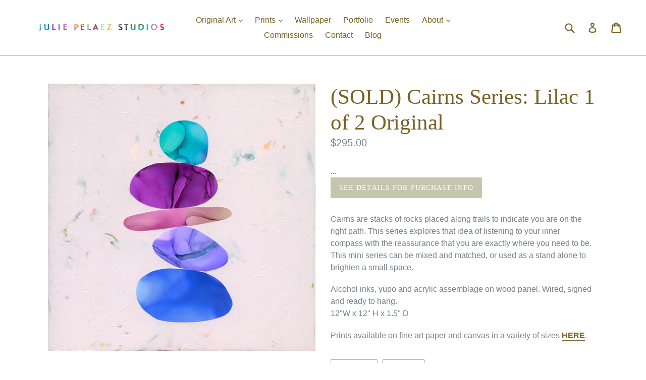

--- FILE ---
content_type: text/html; charset=utf-8
request_url: https://juliepelaezstudios.com/products/cairns-series-lilac-1-of-2
body_size: 24248
content:
<!doctype html>
<!--[if IE 9]> <html class="ie9 no-js" lang="en"> <![endif]-->
<!--[if (gt IE 9)|!(IE)]><!--> <html class="no-js" lang="en"> <!--<![endif]-->
<head>
  <meta name="p:domain_verify" content="7db4783605f50271f8479d860e0445eb"/>
  
    
    <meta property="og:type" content="product" />
    <meta property="og:title" content="(SOLD) Cairns Series: Lilac 1 of 2 Original" />
    <meta property="og:description" content="Cairns are stacks of rocks placed along trails to indicate you are on the right path. This series explores that idea of listening to your inner compass with the reassurance that you are exactly where you need to be. This mini series can be mixed and matched, or used as a stand alone to brighten a small space.
Alcohol inks, yupo and acrylic assemblage on wood panel. Wired, signed and ready to hang.12"W x 12" H x 1.5" D
Prints available on fine art paper and canvas in a variety of sizes HERE." />
    <meta property="og:url" content="/products/cairns-series-lilac-1-of-2"/>
    <meta property="og:site_name" content="Julie Pelaez Studios LLC" />
    <meta property="product:price:amount" content="295.00" />
    <meta property="product:price:currency" content="" />
    <meta property="og:availability" content="out of stock" />
    
  <meta charset="utf-8">
  <meta http-equiv="X-UA-Compatible" content="IE=edge,chrome=1">
  <meta name="viewport" content="width=device-width,initial-scale=1">
  <meta name="theme-color" content="#888e5c">
  <link rel="canonical" href="https://juliepelaezstudios.com/products/cairns-series-lilac-1-of-2">

  
    <link rel="shortcut icon" href="//juliepelaezstudios.com/cdn/shop/files/favicon_plus_clear_32x32.png?v=1618689730" type="image/png">
  

  
  <title>
    (SOLD) Cairns Series: Lilac 1 of 2 Original
    
    
    
      &ndash; Julie Pelaez Studios LLC
    
  </title>

  
    <meta name="description" content="Cairns are stacks of rocks placed along trails to indicate you are on the right path. This series explores that idea of listening to your inner compass with the reassurance that you are exactly where you need to be. This mini series can be mixed and matched, or used as a stand alone to brighten a small space. Alcohol i">
  

  <!-- /snippets/social-meta-tags.liquid -->
<meta property="og:site_name" content="Julie Pelaez Studios LLC">
<meta property="og:url" content="https://juliepelaezstudios.com/products/cairns-series-lilac-1-of-2">
<meta property="og:title" content="(SOLD) Cairns Series: Lilac 1 of 2 Original">
<meta property="og:type" content="product">
<meta property="og:description" content="Cairns are stacks of rocks placed along trails to indicate you are on the right path. This series explores that idea of listening to your inner compass with the reassurance that you are exactly where you need to be. This mini series can be mixed and matched, or used as a stand alone to brighten a small space. Alcohol i"><meta property="og:price:amount" content="295.00">
  <meta property="og:price:currency" content="USD"><meta property="og:image" content="http://juliepelaezstudios.com/cdn/shop/products/CairnsLilac1_original_abstract_art_8943aa4f-6526-4b7d-9949-181b97406673_1024x1024.jpg?v=1595986329"><meta property="og:image" content="http://juliepelaezstudios.com/cdn/shop/products/IMG_5392_1024x1024.jpg?v=1595986329"><meta property="og:image" content="http://juliepelaezstudios.com/cdn/shop/products/IMG_5364_1024x1024.jpg?v=1595986329">
<meta property="og:image:secure_url" content="https://juliepelaezstudios.com/cdn/shop/products/CairnsLilac1_original_abstract_art_8943aa4f-6526-4b7d-9949-181b97406673_1024x1024.jpg?v=1595986329"><meta property="og:image:secure_url" content="https://juliepelaezstudios.com/cdn/shop/products/IMG_5392_1024x1024.jpg?v=1595986329"><meta property="og:image:secure_url" content="https://juliepelaezstudios.com/cdn/shop/products/IMG_5364_1024x1024.jpg?v=1595986329">

<meta name="twitter:site" content="@">
<meta name="twitter:card" content="summary_large_image">
<meta name="twitter:title" content="(SOLD) Cairns Series: Lilac 1 of 2 Original">
<meta name="twitter:description" content="Cairns are stacks of rocks placed along trails to indicate you are on the right path. This series explores that idea of listening to your inner compass with the reassurance that you are exactly where you need to be. This mini series can be mixed and matched, or used as a stand alone to brighten a small space. Alcohol i">


  <link href="//juliepelaezstudios.com/cdn/shop/t/1/assets/theme.scss.css?v=82894591695891352281751414734" rel="stylesheet" type="text/css" media="all" />
  



  <script>
    var theme = {
      strings: {
        addToCart: "Add to cart",
        soldOut: "See Details for Purchase Info",
        unavailable: "SOLD",
        showMore: "Show More",
        showLess: "Show Less",
        addressError: "Error looking up that address",
        addressNoResults: "No results for that address",
        addressQueryLimit: "You have exceeded the Google API usage limit. Consider upgrading to a \u003ca href=\"https:\/\/developers.google.com\/maps\/premium\/usage-limits\"\u003ePremium Plan\u003c\/a\u003e.",
        authError: "There was a problem authenticating your Google Maps account."
      },
      moneyFormat: "${{amount}}"
    }

    document.documentElement.className = document.documentElement.className.replace('no-js', 'js');
  </script>

  <!--[if (lte IE 9) ]><script src="//juliepelaezstudios.com/cdn/shop/t/1/assets/match-media.min.js?v=22265819453975888031504722470" type="text/javascript"></script><![endif]-->

  

  <!--[if (gt IE 9)|!(IE)]><!--><script src="//juliepelaezstudios.com/cdn/shop/t/1/assets/lazysizes.js?v=68441465964607740661504722470" async="async"></script><!--<![endif]-->
  <!--[if lte IE 9]><script src="//juliepelaezstudios.com/cdn/shop/t/1/assets/lazysizes.min.js?v=1466"></script><![endif]-->

  <!--[if (gt IE 9)|!(IE)]><!--><script src="//juliepelaezstudios.com/cdn/shop/t/1/assets/vendor.js?v=136118274122071307521504722470" defer="defer"></script><!--<![endif]-->
  <!--[if lte IE 9]><script src="//juliepelaezstudios.com/cdn/shop/t/1/assets/vendor.js?v=136118274122071307521504722470"></script><![endif]-->

  <!--[if (gt IE 9)|!(IE)]><!--><script src="//juliepelaezstudios.com/cdn/shop/t/1/assets/theme.js?v=50485594705623971371595264128" defer="defer"></script><!--<![endif]-->
  <!--[if lte IE 9]><script src="//juliepelaezstudios.com/cdn/shop/t/1/assets/theme.js?v=50485594705623971371595264128"></script><![endif]-->

  <script>window.performance && window.performance.mark && window.performance.mark('shopify.content_for_header.start');</script><meta name="google-site-verification" content="YIyUioRLhTpKt0rL6aw6xHWfCcVcdZXnKbQ6lNxcbzM">
<meta id="shopify-digital-wallet" name="shopify-digital-wallet" content="/23386911/digital_wallets/dialog">
<meta name="shopify-checkout-api-token" content="c87ef7321a62d3ebc682be7f0e9401bc">
<meta id="in-context-paypal-metadata" data-shop-id="23386911" data-venmo-supported="false" data-environment="production" data-locale="en_US" data-paypal-v4="true" data-currency="USD">
<link rel="alternate" type="application/json+oembed" href="https://juliepelaezstudios.com/products/cairns-series-lilac-1-of-2.oembed">
<script async="async" src="/checkouts/internal/preloads.js?locale=en-US"></script>
<link rel="preconnect" href="https://shop.app" crossorigin="anonymous">
<script async="async" src="https://shop.app/checkouts/internal/preloads.js?locale=en-US&shop_id=23386911" crossorigin="anonymous"></script>
<script id="apple-pay-shop-capabilities" type="application/json">{"shopId":23386911,"countryCode":"US","currencyCode":"USD","merchantCapabilities":["supports3DS"],"merchantId":"gid:\/\/shopify\/Shop\/23386911","merchantName":"Julie Pelaez Studios LLC","requiredBillingContactFields":["postalAddress","email"],"requiredShippingContactFields":["postalAddress","email"],"shippingType":"shipping","supportedNetworks":["visa","masterCard","amex","discover","elo","jcb"],"total":{"type":"pending","label":"Julie Pelaez Studios LLC","amount":"1.00"},"shopifyPaymentsEnabled":true,"supportsSubscriptions":true}</script>
<script id="shopify-features" type="application/json">{"accessToken":"c87ef7321a62d3ebc682be7f0e9401bc","betas":["rich-media-storefront-analytics"],"domain":"juliepelaezstudios.com","predictiveSearch":true,"shopId":23386911,"locale":"en"}</script>
<script>var Shopify = Shopify || {};
Shopify.shop = "julie-pelaez-studios.myshopify.com";
Shopify.locale = "en";
Shopify.currency = {"active":"USD","rate":"1.0"};
Shopify.country = "US";
Shopify.theme = {"name":"debut","id":179870988,"schema_name":"Debut","schema_version":"1.6.3","theme_store_id":796,"role":"main"};
Shopify.theme.handle = "null";
Shopify.theme.style = {"id":null,"handle":null};
Shopify.cdnHost = "juliepelaezstudios.com/cdn";
Shopify.routes = Shopify.routes || {};
Shopify.routes.root = "/";</script>
<script type="module">!function(o){(o.Shopify=o.Shopify||{}).modules=!0}(window);</script>
<script>!function(o){function n(){var o=[];function n(){o.push(Array.prototype.slice.apply(arguments))}return n.q=o,n}var t=o.Shopify=o.Shopify||{};t.loadFeatures=n(),t.autoloadFeatures=n()}(window);</script>
<script>
  window.ShopifyPay = window.ShopifyPay || {};
  window.ShopifyPay.apiHost = "shop.app\/pay";
  window.ShopifyPay.redirectState = null;
</script>
<script id="shop-js-analytics" type="application/json">{"pageType":"product"}</script>
<script defer="defer" async type="module" src="//juliepelaezstudios.com/cdn/shopifycloud/shop-js/modules/v2/client.init-shop-cart-sync_BT-GjEfc.en.esm.js"></script>
<script defer="defer" async type="module" src="//juliepelaezstudios.com/cdn/shopifycloud/shop-js/modules/v2/chunk.common_D58fp_Oc.esm.js"></script>
<script defer="defer" async type="module" src="//juliepelaezstudios.com/cdn/shopifycloud/shop-js/modules/v2/chunk.modal_xMitdFEc.esm.js"></script>
<script type="module">
  await import("//juliepelaezstudios.com/cdn/shopifycloud/shop-js/modules/v2/client.init-shop-cart-sync_BT-GjEfc.en.esm.js");
await import("//juliepelaezstudios.com/cdn/shopifycloud/shop-js/modules/v2/chunk.common_D58fp_Oc.esm.js");
await import("//juliepelaezstudios.com/cdn/shopifycloud/shop-js/modules/v2/chunk.modal_xMitdFEc.esm.js");

  window.Shopify.SignInWithShop?.initShopCartSync?.({"fedCMEnabled":true,"windoidEnabled":true});

</script>
<script defer="defer" async type="module" src="//juliepelaezstudios.com/cdn/shopifycloud/shop-js/modules/v2/client.payment-terms_Ci9AEqFq.en.esm.js"></script>
<script defer="defer" async type="module" src="//juliepelaezstudios.com/cdn/shopifycloud/shop-js/modules/v2/chunk.common_D58fp_Oc.esm.js"></script>
<script defer="defer" async type="module" src="//juliepelaezstudios.com/cdn/shopifycloud/shop-js/modules/v2/chunk.modal_xMitdFEc.esm.js"></script>
<script type="module">
  await import("//juliepelaezstudios.com/cdn/shopifycloud/shop-js/modules/v2/client.payment-terms_Ci9AEqFq.en.esm.js");
await import("//juliepelaezstudios.com/cdn/shopifycloud/shop-js/modules/v2/chunk.common_D58fp_Oc.esm.js");
await import("//juliepelaezstudios.com/cdn/shopifycloud/shop-js/modules/v2/chunk.modal_xMitdFEc.esm.js");

  
</script>
<script>
  window.Shopify = window.Shopify || {};
  if (!window.Shopify.featureAssets) window.Shopify.featureAssets = {};
  window.Shopify.featureAssets['shop-js'] = {"shop-cart-sync":["modules/v2/client.shop-cart-sync_DZOKe7Ll.en.esm.js","modules/v2/chunk.common_D58fp_Oc.esm.js","modules/v2/chunk.modal_xMitdFEc.esm.js"],"init-fed-cm":["modules/v2/client.init-fed-cm_B6oLuCjv.en.esm.js","modules/v2/chunk.common_D58fp_Oc.esm.js","modules/v2/chunk.modal_xMitdFEc.esm.js"],"shop-cash-offers":["modules/v2/client.shop-cash-offers_D2sdYoxE.en.esm.js","modules/v2/chunk.common_D58fp_Oc.esm.js","modules/v2/chunk.modal_xMitdFEc.esm.js"],"shop-login-button":["modules/v2/client.shop-login-button_QeVjl5Y3.en.esm.js","modules/v2/chunk.common_D58fp_Oc.esm.js","modules/v2/chunk.modal_xMitdFEc.esm.js"],"pay-button":["modules/v2/client.pay-button_DXTOsIq6.en.esm.js","modules/v2/chunk.common_D58fp_Oc.esm.js","modules/v2/chunk.modal_xMitdFEc.esm.js"],"shop-button":["modules/v2/client.shop-button_DQZHx9pm.en.esm.js","modules/v2/chunk.common_D58fp_Oc.esm.js","modules/v2/chunk.modal_xMitdFEc.esm.js"],"avatar":["modules/v2/client.avatar_BTnouDA3.en.esm.js"],"init-windoid":["modules/v2/client.init-windoid_CR1B-cfM.en.esm.js","modules/v2/chunk.common_D58fp_Oc.esm.js","modules/v2/chunk.modal_xMitdFEc.esm.js"],"init-shop-for-new-customer-accounts":["modules/v2/client.init-shop-for-new-customer-accounts_C_vY_xzh.en.esm.js","modules/v2/client.shop-login-button_QeVjl5Y3.en.esm.js","modules/v2/chunk.common_D58fp_Oc.esm.js","modules/v2/chunk.modal_xMitdFEc.esm.js"],"init-shop-email-lookup-coordinator":["modules/v2/client.init-shop-email-lookup-coordinator_BI7n9ZSv.en.esm.js","modules/v2/chunk.common_D58fp_Oc.esm.js","modules/v2/chunk.modal_xMitdFEc.esm.js"],"init-shop-cart-sync":["modules/v2/client.init-shop-cart-sync_BT-GjEfc.en.esm.js","modules/v2/chunk.common_D58fp_Oc.esm.js","modules/v2/chunk.modal_xMitdFEc.esm.js"],"shop-toast-manager":["modules/v2/client.shop-toast-manager_DiYdP3xc.en.esm.js","modules/v2/chunk.common_D58fp_Oc.esm.js","modules/v2/chunk.modal_xMitdFEc.esm.js"],"init-customer-accounts":["modules/v2/client.init-customer-accounts_D9ZNqS-Q.en.esm.js","modules/v2/client.shop-login-button_QeVjl5Y3.en.esm.js","modules/v2/chunk.common_D58fp_Oc.esm.js","modules/v2/chunk.modal_xMitdFEc.esm.js"],"init-customer-accounts-sign-up":["modules/v2/client.init-customer-accounts-sign-up_iGw4briv.en.esm.js","modules/v2/client.shop-login-button_QeVjl5Y3.en.esm.js","modules/v2/chunk.common_D58fp_Oc.esm.js","modules/v2/chunk.modal_xMitdFEc.esm.js"],"shop-follow-button":["modules/v2/client.shop-follow-button_CqMgW2wH.en.esm.js","modules/v2/chunk.common_D58fp_Oc.esm.js","modules/v2/chunk.modal_xMitdFEc.esm.js"],"checkout-modal":["modules/v2/client.checkout-modal_xHeaAweL.en.esm.js","modules/v2/chunk.common_D58fp_Oc.esm.js","modules/v2/chunk.modal_xMitdFEc.esm.js"],"shop-login":["modules/v2/client.shop-login_D91U-Q7h.en.esm.js","modules/v2/chunk.common_D58fp_Oc.esm.js","modules/v2/chunk.modal_xMitdFEc.esm.js"],"lead-capture":["modules/v2/client.lead-capture_BJmE1dJe.en.esm.js","modules/v2/chunk.common_D58fp_Oc.esm.js","modules/v2/chunk.modal_xMitdFEc.esm.js"],"payment-terms":["modules/v2/client.payment-terms_Ci9AEqFq.en.esm.js","modules/v2/chunk.common_D58fp_Oc.esm.js","modules/v2/chunk.modal_xMitdFEc.esm.js"]};
</script>
<script>(function() {
  var isLoaded = false;
  function asyncLoad() {
    if (isLoaded) return;
    isLoaded = true;
    var urls = ["\/\/www.powr.io\/powr.js?powr-token=julie-pelaez-studios.myshopify.com\u0026external-type=shopify\u0026shop=julie-pelaez-studios.myshopify.com","https:\/\/chimpstatic.com\/mcjs-connected\/js\/users\/53d4996bf994f0d3cb3638aea\/0b07f52adbdd05b7fdc1e04d2.js?shop=julie-pelaez-studios.myshopify.com","https:\/\/chimpstatic.com\/mcjs-connected\/js\/users\/53d4996bf994f0d3cb3638aea\/61b50720e68fe7a3527eb2df3.js?shop=julie-pelaez-studios.myshopify.com","https:\/\/dfjp7gc2z6ooe.cloudfront.net\/assets\/sky_pilot_v3.js?shop=julie-pelaez-studios.myshopify.com"];
    for (var i = 0; i < urls.length; i++) {
      var s = document.createElement('script');
      s.type = 'text/javascript';
      s.async = true;
      s.src = urls[i];
      var x = document.getElementsByTagName('script')[0];
      x.parentNode.insertBefore(s, x);
    }
  };
  if(window.attachEvent) {
    window.attachEvent('onload', asyncLoad);
  } else {
    window.addEventListener('load', asyncLoad, false);
  }
})();</script>
<script id="__st">var __st={"a":23386911,"offset":-21600,"reqid":"36f74ac0-d2eb-477c-a84d-dcabcaecaf1f-1769042530","pageurl":"juliepelaezstudios.com\/products\/cairns-series-lilac-1-of-2","u":"9bcd3d704b31","p":"product","rtyp":"product","rid":5471817760922};</script>
<script>window.ShopifyPaypalV4VisibilityTracking = true;</script>
<script id="captcha-bootstrap">!function(){'use strict';const t='contact',e='account',n='new_comment',o=[[t,t],['blogs',n],['comments',n],[t,'customer']],c=[[e,'customer_login'],[e,'guest_login'],[e,'recover_customer_password'],[e,'create_customer']],r=t=>t.map((([t,e])=>`form[action*='/${t}']:not([data-nocaptcha='true']) input[name='form_type'][value='${e}']`)).join(','),a=t=>()=>t?[...document.querySelectorAll(t)].map((t=>t.form)):[];function s(){const t=[...o],e=r(t);return a(e)}const i='password',u='form_key',d=['recaptcha-v3-token','g-recaptcha-response','h-captcha-response',i],f=()=>{try{return window.sessionStorage}catch{return}},m='__shopify_v',_=t=>t.elements[u];function p(t,e,n=!1){try{const o=window.sessionStorage,c=JSON.parse(o.getItem(e)),{data:r}=function(t){const{data:e,action:n}=t;return t[m]||n?{data:e,action:n}:{data:t,action:n}}(c);for(const[e,n]of Object.entries(r))t.elements[e]&&(t.elements[e].value=n);n&&o.removeItem(e)}catch(o){console.error('form repopulation failed',{error:o})}}const l='form_type',E='cptcha';function T(t){t.dataset[E]=!0}const w=window,h=w.document,L='Shopify',v='ce_forms',y='captcha';let A=!1;((t,e)=>{const n=(g='f06e6c50-85a8-45c8-87d0-21a2b65856fe',I='https://cdn.shopify.com/shopifycloud/storefront-forms-hcaptcha/ce_storefront_forms_captcha_hcaptcha.v1.5.2.iife.js',D={infoText:'Protected by hCaptcha',privacyText:'Privacy',termsText:'Terms'},(t,e,n)=>{const o=w[L][v],c=o.bindForm;if(c)return c(t,g,e,D).then(n);var r;o.q.push([[t,g,e,D],n]),r=I,A||(h.body.append(Object.assign(h.createElement('script'),{id:'captcha-provider',async:!0,src:r})),A=!0)});var g,I,D;w[L]=w[L]||{},w[L][v]=w[L][v]||{},w[L][v].q=[],w[L][y]=w[L][y]||{},w[L][y].protect=function(t,e){n(t,void 0,e),T(t)},Object.freeze(w[L][y]),function(t,e,n,w,h,L){const[v,y,A,g]=function(t,e,n){const i=e?o:[],u=t?c:[],d=[...i,...u],f=r(d),m=r(i),_=r(d.filter((([t,e])=>n.includes(e))));return[a(f),a(m),a(_),s()]}(w,h,L),I=t=>{const e=t.target;return e instanceof HTMLFormElement?e:e&&e.form},D=t=>v().includes(t);t.addEventListener('submit',(t=>{const e=I(t);if(!e)return;const n=D(e)&&!e.dataset.hcaptchaBound&&!e.dataset.recaptchaBound,o=_(e),c=g().includes(e)&&(!o||!o.value);(n||c)&&t.preventDefault(),c&&!n&&(function(t){try{if(!f())return;!function(t){const e=f();if(!e)return;const n=_(t);if(!n)return;const o=n.value;o&&e.removeItem(o)}(t);const e=Array.from(Array(32),(()=>Math.random().toString(36)[2])).join('');!function(t,e){_(t)||t.append(Object.assign(document.createElement('input'),{type:'hidden',name:u})),t.elements[u].value=e}(t,e),function(t,e){const n=f();if(!n)return;const o=[...t.querySelectorAll(`input[type='${i}']`)].map((({name:t})=>t)),c=[...d,...o],r={};for(const[a,s]of new FormData(t).entries())c.includes(a)||(r[a]=s);n.setItem(e,JSON.stringify({[m]:1,action:t.action,data:r}))}(t,e)}catch(e){console.error('failed to persist form',e)}}(e),e.submit())}));const S=(t,e)=>{t&&!t.dataset[E]&&(n(t,e.some((e=>e===t))),T(t))};for(const o of['focusin','change'])t.addEventListener(o,(t=>{const e=I(t);D(e)&&S(e,y())}));const B=e.get('form_key'),M=e.get(l),P=B&&M;t.addEventListener('DOMContentLoaded',(()=>{const t=y();if(P)for(const e of t)e.elements[l].value===M&&p(e,B);[...new Set([...A(),...v().filter((t=>'true'===t.dataset.shopifyCaptcha))])].forEach((e=>S(e,t)))}))}(h,new URLSearchParams(w.location.search),n,t,e,['guest_login'])})(!0,!0)}();</script>
<script integrity="sha256-4kQ18oKyAcykRKYeNunJcIwy7WH5gtpwJnB7kiuLZ1E=" data-source-attribution="shopify.loadfeatures" defer="defer" src="//juliepelaezstudios.com/cdn/shopifycloud/storefront/assets/storefront/load_feature-a0a9edcb.js" crossorigin="anonymous"></script>
<script crossorigin="anonymous" defer="defer" src="//juliepelaezstudios.com/cdn/shopifycloud/storefront/assets/shopify_pay/storefront-65b4c6d7.js?v=20250812"></script>
<script data-source-attribution="shopify.dynamic_checkout.dynamic.init">var Shopify=Shopify||{};Shopify.PaymentButton=Shopify.PaymentButton||{isStorefrontPortableWallets:!0,init:function(){window.Shopify.PaymentButton.init=function(){};var t=document.createElement("script");t.src="https://juliepelaezstudios.com/cdn/shopifycloud/portable-wallets/latest/portable-wallets.en.js",t.type="module",document.head.appendChild(t)}};
</script>
<script data-source-attribution="shopify.dynamic_checkout.buyer_consent">
  function portableWalletsHideBuyerConsent(e){var t=document.getElementById("shopify-buyer-consent"),n=document.getElementById("shopify-subscription-policy-button");t&&n&&(t.classList.add("hidden"),t.setAttribute("aria-hidden","true"),n.removeEventListener("click",e))}function portableWalletsShowBuyerConsent(e){var t=document.getElementById("shopify-buyer-consent"),n=document.getElementById("shopify-subscription-policy-button");t&&n&&(t.classList.remove("hidden"),t.removeAttribute("aria-hidden"),n.addEventListener("click",e))}window.Shopify?.PaymentButton&&(window.Shopify.PaymentButton.hideBuyerConsent=portableWalletsHideBuyerConsent,window.Shopify.PaymentButton.showBuyerConsent=portableWalletsShowBuyerConsent);
</script>
<script data-source-attribution="shopify.dynamic_checkout.cart.bootstrap">document.addEventListener("DOMContentLoaded",(function(){function t(){return document.querySelector("shopify-accelerated-checkout-cart, shopify-accelerated-checkout")}if(t())Shopify.PaymentButton.init();else{new MutationObserver((function(e,n){t()&&(Shopify.PaymentButton.init(),n.disconnect())})).observe(document.body,{childList:!0,subtree:!0})}}));
</script>
<script id='scb4127' type='text/javascript' async='' src='https://juliepelaezstudios.com/cdn/shopifycloud/privacy-banner/storefront-banner.js'></script><link id="shopify-accelerated-checkout-styles" rel="stylesheet" media="screen" href="https://juliepelaezstudios.com/cdn/shopifycloud/portable-wallets/latest/accelerated-checkout-backwards-compat.css" crossorigin="anonymous">
<style id="shopify-accelerated-checkout-cart">
        #shopify-buyer-consent {
  margin-top: 1em;
  display: inline-block;
  width: 100%;
}

#shopify-buyer-consent.hidden {
  display: none;
}

#shopify-subscription-policy-button {
  background: none;
  border: none;
  padding: 0;
  text-decoration: underline;
  font-size: inherit;
  cursor: pointer;
}

#shopify-subscription-policy-button::before {
  box-shadow: none;
}

      </style>

<script>window.performance && window.performance.mark && window.performance.mark('shopify.content_for_header.end');</script>
<link href="https://monorail-edge.shopifysvc.com" rel="dns-prefetch">
<script>(function(){if ("sendBeacon" in navigator && "performance" in window) {try {var session_token_from_headers = performance.getEntriesByType('navigation')[0].serverTiming.find(x => x.name == '_s').description;} catch {var session_token_from_headers = undefined;}var session_cookie_matches = document.cookie.match(/_shopify_s=([^;]*)/);var session_token_from_cookie = session_cookie_matches && session_cookie_matches.length === 2 ? session_cookie_matches[1] : "";var session_token = session_token_from_headers || session_token_from_cookie || "";function handle_abandonment_event(e) {var entries = performance.getEntries().filter(function(entry) {return /monorail-edge.shopifysvc.com/.test(entry.name);});if (!window.abandonment_tracked && entries.length === 0) {window.abandonment_tracked = true;var currentMs = Date.now();var navigation_start = performance.timing.navigationStart;var payload = {shop_id: 23386911,url: window.location.href,navigation_start,duration: currentMs - navigation_start,session_token,page_type: "product"};window.navigator.sendBeacon("https://monorail-edge.shopifysvc.com/v1/produce", JSON.stringify({schema_id: "online_store_buyer_site_abandonment/1.1",payload: payload,metadata: {event_created_at_ms: currentMs,event_sent_at_ms: currentMs}}));}}window.addEventListener('pagehide', handle_abandonment_event);}}());</script>
<script id="web-pixels-manager-setup">(function e(e,d,r,n,o){if(void 0===o&&(o={}),!Boolean(null===(a=null===(i=window.Shopify)||void 0===i?void 0:i.analytics)||void 0===a?void 0:a.replayQueue)){var i,a;window.Shopify=window.Shopify||{};var t=window.Shopify;t.analytics=t.analytics||{};var s=t.analytics;s.replayQueue=[],s.publish=function(e,d,r){return s.replayQueue.push([e,d,r]),!0};try{self.performance.mark("wpm:start")}catch(e){}var l=function(){var e={modern:/Edge?\/(1{2}[4-9]|1[2-9]\d|[2-9]\d{2}|\d{4,})\.\d+(\.\d+|)|Firefox\/(1{2}[4-9]|1[2-9]\d|[2-9]\d{2}|\d{4,})\.\d+(\.\d+|)|Chrom(ium|e)\/(9{2}|\d{3,})\.\d+(\.\d+|)|(Maci|X1{2}).+ Version\/(15\.\d+|(1[6-9]|[2-9]\d|\d{3,})\.\d+)([,.]\d+|)( \(\w+\)|)( Mobile\/\w+|) Safari\/|Chrome.+OPR\/(9{2}|\d{3,})\.\d+\.\d+|(CPU[ +]OS|iPhone[ +]OS|CPU[ +]iPhone|CPU IPhone OS|CPU iPad OS)[ +]+(15[._]\d+|(1[6-9]|[2-9]\d|\d{3,})[._]\d+)([._]\d+|)|Android:?[ /-](13[3-9]|1[4-9]\d|[2-9]\d{2}|\d{4,})(\.\d+|)(\.\d+|)|Android.+Firefox\/(13[5-9]|1[4-9]\d|[2-9]\d{2}|\d{4,})\.\d+(\.\d+|)|Android.+Chrom(ium|e)\/(13[3-9]|1[4-9]\d|[2-9]\d{2}|\d{4,})\.\d+(\.\d+|)|SamsungBrowser\/([2-9]\d|\d{3,})\.\d+/,legacy:/Edge?\/(1[6-9]|[2-9]\d|\d{3,})\.\d+(\.\d+|)|Firefox\/(5[4-9]|[6-9]\d|\d{3,})\.\d+(\.\d+|)|Chrom(ium|e)\/(5[1-9]|[6-9]\d|\d{3,})\.\d+(\.\d+|)([\d.]+$|.*Safari\/(?![\d.]+ Edge\/[\d.]+$))|(Maci|X1{2}).+ Version\/(10\.\d+|(1[1-9]|[2-9]\d|\d{3,})\.\d+)([,.]\d+|)( \(\w+\)|)( Mobile\/\w+|) Safari\/|Chrome.+OPR\/(3[89]|[4-9]\d|\d{3,})\.\d+\.\d+|(CPU[ +]OS|iPhone[ +]OS|CPU[ +]iPhone|CPU IPhone OS|CPU iPad OS)[ +]+(10[._]\d+|(1[1-9]|[2-9]\d|\d{3,})[._]\d+)([._]\d+|)|Android:?[ /-](13[3-9]|1[4-9]\d|[2-9]\d{2}|\d{4,})(\.\d+|)(\.\d+|)|Mobile Safari.+OPR\/([89]\d|\d{3,})\.\d+\.\d+|Android.+Firefox\/(13[5-9]|1[4-9]\d|[2-9]\d{2}|\d{4,})\.\d+(\.\d+|)|Android.+Chrom(ium|e)\/(13[3-9]|1[4-9]\d|[2-9]\d{2}|\d{4,})\.\d+(\.\d+|)|Android.+(UC? ?Browser|UCWEB|U3)[ /]?(15\.([5-9]|\d{2,})|(1[6-9]|[2-9]\d|\d{3,})\.\d+)\.\d+|SamsungBrowser\/(5\.\d+|([6-9]|\d{2,})\.\d+)|Android.+MQ{2}Browser\/(14(\.(9|\d{2,})|)|(1[5-9]|[2-9]\d|\d{3,})(\.\d+|))(\.\d+|)|K[Aa][Ii]OS\/(3\.\d+|([4-9]|\d{2,})\.\d+)(\.\d+|)/},d=e.modern,r=e.legacy,n=navigator.userAgent;return n.match(d)?"modern":n.match(r)?"legacy":"unknown"}(),u="modern"===l?"modern":"legacy",c=(null!=n?n:{modern:"",legacy:""})[u],f=function(e){return[e.baseUrl,"/wpm","/b",e.hashVersion,"modern"===e.buildTarget?"m":"l",".js"].join("")}({baseUrl:d,hashVersion:r,buildTarget:u}),m=function(e){var d=e.version,r=e.bundleTarget,n=e.surface,o=e.pageUrl,i=e.monorailEndpoint;return{emit:function(e){var a=e.status,t=e.errorMsg,s=(new Date).getTime(),l=JSON.stringify({metadata:{event_sent_at_ms:s},events:[{schema_id:"web_pixels_manager_load/3.1",payload:{version:d,bundle_target:r,page_url:o,status:a,surface:n,error_msg:t},metadata:{event_created_at_ms:s}}]});if(!i)return console&&console.warn&&console.warn("[Web Pixels Manager] No Monorail endpoint provided, skipping logging."),!1;try{return self.navigator.sendBeacon.bind(self.navigator)(i,l)}catch(e){}var u=new XMLHttpRequest;try{return u.open("POST",i,!0),u.setRequestHeader("Content-Type","text/plain"),u.send(l),!0}catch(e){return console&&console.warn&&console.warn("[Web Pixels Manager] Got an unhandled error while logging to Monorail."),!1}}}}({version:r,bundleTarget:l,surface:e.surface,pageUrl:self.location.href,monorailEndpoint:e.monorailEndpoint});try{o.browserTarget=l,function(e){var d=e.src,r=e.async,n=void 0===r||r,o=e.onload,i=e.onerror,a=e.sri,t=e.scriptDataAttributes,s=void 0===t?{}:t,l=document.createElement("script"),u=document.querySelector("head"),c=document.querySelector("body");if(l.async=n,l.src=d,a&&(l.integrity=a,l.crossOrigin="anonymous"),s)for(var f in s)if(Object.prototype.hasOwnProperty.call(s,f))try{l.dataset[f]=s[f]}catch(e){}if(o&&l.addEventListener("load",o),i&&l.addEventListener("error",i),u)u.appendChild(l);else{if(!c)throw new Error("Did not find a head or body element to append the script");c.appendChild(l)}}({src:f,async:!0,onload:function(){if(!function(){var e,d;return Boolean(null===(d=null===(e=window.Shopify)||void 0===e?void 0:e.analytics)||void 0===d?void 0:d.initialized)}()){var d=window.webPixelsManager.init(e)||void 0;if(d){var r=window.Shopify.analytics;r.replayQueue.forEach((function(e){var r=e[0],n=e[1],o=e[2];d.publishCustomEvent(r,n,o)})),r.replayQueue=[],r.publish=d.publishCustomEvent,r.visitor=d.visitor,r.initialized=!0}}},onerror:function(){return m.emit({status:"failed",errorMsg:"".concat(f," has failed to load")})},sri:function(e){var d=/^sha384-[A-Za-z0-9+/=]+$/;return"string"==typeof e&&d.test(e)}(c)?c:"",scriptDataAttributes:o}),m.emit({status:"loading"})}catch(e){m.emit({status:"failed",errorMsg:(null==e?void 0:e.message)||"Unknown error"})}}})({shopId: 23386911,storefrontBaseUrl: "https://juliepelaezstudios.com",extensionsBaseUrl: "https://extensions.shopifycdn.com/cdn/shopifycloud/web-pixels-manager",monorailEndpoint: "https://monorail-edge.shopifysvc.com/unstable/produce_batch",surface: "storefront-renderer",enabledBetaFlags: ["2dca8a86"],webPixelsConfigList: [{"id":"534675610","configuration":"{\"config\":\"{\\\"pixel_id\\\":\\\"G-73WBV9H6WP\\\",\\\"target_country\\\":\\\"US\\\",\\\"gtag_events\\\":[{\\\"type\\\":\\\"search\\\",\\\"action_label\\\":\\\"G-73WBV9H6WP\\\"},{\\\"type\\\":\\\"begin_checkout\\\",\\\"action_label\\\":\\\"G-73WBV9H6WP\\\"},{\\\"type\\\":\\\"view_item\\\",\\\"action_label\\\":[\\\"G-73WBV9H6WP\\\",\\\"MC-N9SCKFP6QX\\\"]},{\\\"type\\\":\\\"purchase\\\",\\\"action_label\\\":[\\\"G-73WBV9H6WP\\\",\\\"MC-N9SCKFP6QX\\\"]},{\\\"type\\\":\\\"page_view\\\",\\\"action_label\\\":[\\\"G-73WBV9H6WP\\\",\\\"MC-N9SCKFP6QX\\\"]},{\\\"type\\\":\\\"add_payment_info\\\",\\\"action_label\\\":\\\"G-73WBV9H6WP\\\"},{\\\"type\\\":\\\"add_to_cart\\\",\\\"action_label\\\":\\\"G-73WBV9H6WP\\\"}],\\\"enable_monitoring_mode\\\":false}\"}","eventPayloadVersion":"v1","runtimeContext":"OPEN","scriptVersion":"b2a88bafab3e21179ed38636efcd8a93","type":"APP","apiClientId":1780363,"privacyPurposes":[],"dataSharingAdjustments":{"protectedCustomerApprovalScopes":["read_customer_address","read_customer_email","read_customer_name","read_customer_personal_data","read_customer_phone"]}},{"id":"142704794","configuration":"{\"pixel_id\":\"277493606202726\",\"pixel_type\":\"facebook_pixel\",\"metaapp_system_user_token\":\"-\"}","eventPayloadVersion":"v1","runtimeContext":"OPEN","scriptVersion":"ca16bc87fe92b6042fbaa3acc2fbdaa6","type":"APP","apiClientId":2329312,"privacyPurposes":["ANALYTICS","MARKETING","SALE_OF_DATA"],"dataSharingAdjustments":{"protectedCustomerApprovalScopes":["read_customer_address","read_customer_email","read_customer_name","read_customer_personal_data","read_customer_phone"]}},{"id":"69599386","configuration":"{\"tagID\":\"2614273888061\"}","eventPayloadVersion":"v1","runtimeContext":"STRICT","scriptVersion":"18031546ee651571ed29edbe71a3550b","type":"APP","apiClientId":3009811,"privacyPurposes":["ANALYTICS","MARKETING","SALE_OF_DATA"],"dataSharingAdjustments":{"protectedCustomerApprovalScopes":["read_customer_address","read_customer_email","read_customer_name","read_customer_personal_data","read_customer_phone"]}},{"id":"shopify-app-pixel","configuration":"{}","eventPayloadVersion":"v1","runtimeContext":"STRICT","scriptVersion":"0450","apiClientId":"shopify-pixel","type":"APP","privacyPurposes":["ANALYTICS","MARKETING"]},{"id":"shopify-custom-pixel","eventPayloadVersion":"v1","runtimeContext":"LAX","scriptVersion":"0450","apiClientId":"shopify-pixel","type":"CUSTOM","privacyPurposes":["ANALYTICS","MARKETING"]}],isMerchantRequest: false,initData: {"shop":{"name":"Julie Pelaez Studios LLC","paymentSettings":{"currencyCode":"USD"},"myshopifyDomain":"julie-pelaez-studios.myshopify.com","countryCode":"US","storefrontUrl":"https:\/\/juliepelaezstudios.com"},"customer":null,"cart":null,"checkout":null,"productVariants":[{"price":{"amount":295.0,"currencyCode":"USD"},"product":{"title":"(SOLD) Cairns Series: Lilac 1 of 2 Original","vendor":"Julie Pelaez Studios","id":"5471817760922","untranslatedTitle":"(SOLD) Cairns Series: Lilac 1 of 2 Original","url":"\/products\/cairns-series-lilac-1-of-2","type":"Original"},"id":"35144380743834","image":{"src":"\/\/juliepelaezstudios.com\/cdn\/shop\/products\/CairnsLilac1_original_abstract_art_8943aa4f-6526-4b7d-9949-181b97406673.jpg?v=1595986329"},"sku":"","title":"Default Title","untranslatedTitle":"Default Title"}],"purchasingCompany":null},},"https://juliepelaezstudios.com/cdn","fcfee988w5aeb613cpc8e4bc33m6693e112",{"modern":"","legacy":""},{"shopId":"23386911","storefrontBaseUrl":"https:\/\/juliepelaezstudios.com","extensionBaseUrl":"https:\/\/extensions.shopifycdn.com\/cdn\/shopifycloud\/web-pixels-manager","surface":"storefront-renderer","enabledBetaFlags":"[\"2dca8a86\"]","isMerchantRequest":"false","hashVersion":"fcfee988w5aeb613cpc8e4bc33m6693e112","publish":"custom","events":"[[\"page_viewed\",{}],[\"product_viewed\",{\"productVariant\":{\"price\":{\"amount\":295.0,\"currencyCode\":\"USD\"},\"product\":{\"title\":\"(SOLD) Cairns Series: Lilac 1 of 2 Original\",\"vendor\":\"Julie Pelaez Studios\",\"id\":\"5471817760922\",\"untranslatedTitle\":\"(SOLD) Cairns Series: Lilac 1 of 2 Original\",\"url\":\"\/products\/cairns-series-lilac-1-of-2\",\"type\":\"Original\"},\"id\":\"35144380743834\",\"image\":{\"src\":\"\/\/juliepelaezstudios.com\/cdn\/shop\/products\/CairnsLilac1_original_abstract_art_8943aa4f-6526-4b7d-9949-181b97406673.jpg?v=1595986329\"},\"sku\":\"\",\"title\":\"Default Title\",\"untranslatedTitle\":\"Default Title\"}}]]"});</script><script>
  window.ShopifyAnalytics = window.ShopifyAnalytics || {};
  window.ShopifyAnalytics.meta = window.ShopifyAnalytics.meta || {};
  window.ShopifyAnalytics.meta.currency = 'USD';
  var meta = {"product":{"id":5471817760922,"gid":"gid:\/\/shopify\/Product\/5471817760922","vendor":"Julie Pelaez Studios","type":"Original","handle":"cairns-series-lilac-1-of-2","variants":[{"id":35144380743834,"price":29500,"name":"(SOLD) Cairns Series: Lilac 1 of 2 Original","public_title":null,"sku":""}],"remote":false},"page":{"pageType":"product","resourceType":"product","resourceId":5471817760922,"requestId":"36f74ac0-d2eb-477c-a84d-dcabcaecaf1f-1769042530"}};
  for (var attr in meta) {
    window.ShopifyAnalytics.meta[attr] = meta[attr];
  }
</script>
<script class="analytics">
  (function () {
    var customDocumentWrite = function(content) {
      var jquery = null;

      if (window.jQuery) {
        jquery = window.jQuery;
      } else if (window.Checkout && window.Checkout.$) {
        jquery = window.Checkout.$;
      }

      if (jquery) {
        jquery('body').append(content);
      }
    };

    var hasLoggedConversion = function(token) {
      if (token) {
        return document.cookie.indexOf('loggedConversion=' + token) !== -1;
      }
      return false;
    }

    var setCookieIfConversion = function(token) {
      if (token) {
        var twoMonthsFromNow = new Date(Date.now());
        twoMonthsFromNow.setMonth(twoMonthsFromNow.getMonth() + 2);

        document.cookie = 'loggedConversion=' + token + '; expires=' + twoMonthsFromNow;
      }
    }

    var trekkie = window.ShopifyAnalytics.lib = window.trekkie = window.trekkie || [];
    if (trekkie.integrations) {
      return;
    }
    trekkie.methods = [
      'identify',
      'page',
      'ready',
      'track',
      'trackForm',
      'trackLink'
    ];
    trekkie.factory = function(method) {
      return function() {
        var args = Array.prototype.slice.call(arguments);
        args.unshift(method);
        trekkie.push(args);
        return trekkie;
      };
    };
    for (var i = 0; i < trekkie.methods.length; i++) {
      var key = trekkie.methods[i];
      trekkie[key] = trekkie.factory(key);
    }
    trekkie.load = function(config) {
      trekkie.config = config || {};
      trekkie.config.initialDocumentCookie = document.cookie;
      var first = document.getElementsByTagName('script')[0];
      var script = document.createElement('script');
      script.type = 'text/javascript';
      script.onerror = function(e) {
        var scriptFallback = document.createElement('script');
        scriptFallback.type = 'text/javascript';
        scriptFallback.onerror = function(error) {
                var Monorail = {
      produce: function produce(monorailDomain, schemaId, payload) {
        var currentMs = new Date().getTime();
        var event = {
          schema_id: schemaId,
          payload: payload,
          metadata: {
            event_created_at_ms: currentMs,
            event_sent_at_ms: currentMs
          }
        };
        return Monorail.sendRequest("https://" + monorailDomain + "/v1/produce", JSON.stringify(event));
      },
      sendRequest: function sendRequest(endpointUrl, payload) {
        // Try the sendBeacon API
        if (window && window.navigator && typeof window.navigator.sendBeacon === 'function' && typeof window.Blob === 'function' && !Monorail.isIos12()) {
          var blobData = new window.Blob([payload], {
            type: 'text/plain'
          });

          if (window.navigator.sendBeacon(endpointUrl, blobData)) {
            return true;
          } // sendBeacon was not successful

        } // XHR beacon

        var xhr = new XMLHttpRequest();

        try {
          xhr.open('POST', endpointUrl);
          xhr.setRequestHeader('Content-Type', 'text/plain');
          xhr.send(payload);
        } catch (e) {
          console.log(e);
        }

        return false;
      },
      isIos12: function isIos12() {
        return window.navigator.userAgent.lastIndexOf('iPhone; CPU iPhone OS 12_') !== -1 || window.navigator.userAgent.lastIndexOf('iPad; CPU OS 12_') !== -1;
      }
    };
    Monorail.produce('monorail-edge.shopifysvc.com',
      'trekkie_storefront_load_errors/1.1',
      {shop_id: 23386911,
      theme_id: 179870988,
      app_name: "storefront",
      context_url: window.location.href,
      source_url: "//juliepelaezstudios.com/cdn/s/trekkie.storefront.9615f8e10e499e09ff0451d383e936edfcfbbf47.min.js"});

        };
        scriptFallback.async = true;
        scriptFallback.src = '//juliepelaezstudios.com/cdn/s/trekkie.storefront.9615f8e10e499e09ff0451d383e936edfcfbbf47.min.js';
        first.parentNode.insertBefore(scriptFallback, first);
      };
      script.async = true;
      script.src = '//juliepelaezstudios.com/cdn/s/trekkie.storefront.9615f8e10e499e09ff0451d383e936edfcfbbf47.min.js';
      first.parentNode.insertBefore(script, first);
    };
    trekkie.load(
      {"Trekkie":{"appName":"storefront","development":false,"defaultAttributes":{"shopId":23386911,"isMerchantRequest":null,"themeId":179870988,"themeCityHash":"843753360988393879","contentLanguage":"en","currency":"USD","eventMetadataId":"88a03884-72e2-4b38-89b1-dc847dbc9177"},"isServerSideCookieWritingEnabled":true,"monorailRegion":"shop_domain","enabledBetaFlags":["65f19447"]},"Session Attribution":{},"S2S":{"facebookCapiEnabled":true,"source":"trekkie-storefront-renderer","apiClientId":580111}}
    );

    var loaded = false;
    trekkie.ready(function() {
      if (loaded) return;
      loaded = true;

      window.ShopifyAnalytics.lib = window.trekkie;

      var originalDocumentWrite = document.write;
      document.write = customDocumentWrite;
      try { window.ShopifyAnalytics.merchantGoogleAnalytics.call(this); } catch(error) {};
      document.write = originalDocumentWrite;

      window.ShopifyAnalytics.lib.page(null,{"pageType":"product","resourceType":"product","resourceId":5471817760922,"requestId":"36f74ac0-d2eb-477c-a84d-dcabcaecaf1f-1769042530","shopifyEmitted":true});

      var match = window.location.pathname.match(/checkouts\/(.+)\/(thank_you|post_purchase)/)
      var token = match? match[1]: undefined;
      if (!hasLoggedConversion(token)) {
        setCookieIfConversion(token);
        window.ShopifyAnalytics.lib.track("Viewed Product",{"currency":"USD","variantId":35144380743834,"productId":5471817760922,"productGid":"gid:\/\/shopify\/Product\/5471817760922","name":"(SOLD) Cairns Series: Lilac 1 of 2 Original","price":"295.00","sku":"","brand":"Julie Pelaez Studios","variant":null,"category":"Original","nonInteraction":true,"remote":false},undefined,undefined,{"shopifyEmitted":true});
      window.ShopifyAnalytics.lib.track("monorail:\/\/trekkie_storefront_viewed_product\/1.1",{"currency":"USD","variantId":35144380743834,"productId":5471817760922,"productGid":"gid:\/\/shopify\/Product\/5471817760922","name":"(SOLD) Cairns Series: Lilac 1 of 2 Original","price":"295.00","sku":"","brand":"Julie Pelaez Studios","variant":null,"category":"Original","nonInteraction":true,"remote":false,"referer":"https:\/\/juliepelaezstudios.com\/products\/cairns-series-lilac-1-of-2"});
      }
    });


        var eventsListenerScript = document.createElement('script');
        eventsListenerScript.async = true;
        eventsListenerScript.src = "//juliepelaezstudios.com/cdn/shopifycloud/storefront/assets/shop_events_listener-3da45d37.js";
        document.getElementsByTagName('head')[0].appendChild(eventsListenerScript);

})();</script>
  <script>
  if (!window.ga || (window.ga && typeof window.ga !== 'function')) {
    window.ga = function ga() {
      (window.ga.q = window.ga.q || []).push(arguments);
      if (window.Shopify && window.Shopify.analytics && typeof window.Shopify.analytics.publish === 'function') {
        window.Shopify.analytics.publish("ga_stub_called", {}, {sendTo: "google_osp_migration"});
      }
      console.error("Shopify's Google Analytics stub called with:", Array.from(arguments), "\nSee https://help.shopify.com/manual/promoting-marketing/pixels/pixel-migration#google for more information.");
    };
    if (window.Shopify && window.Shopify.analytics && typeof window.Shopify.analytics.publish === 'function') {
      window.Shopify.analytics.publish("ga_stub_initialized", {}, {sendTo: "google_osp_migration"});
    }
  }
</script>
<script
  defer
  src="https://juliepelaezstudios.com/cdn/shopifycloud/perf-kit/shopify-perf-kit-3.0.4.min.js"
  data-application="storefront-renderer"
  data-shop-id="23386911"
  data-render-region="gcp-us-central1"
  data-page-type="product"
  data-theme-instance-id="179870988"
  data-theme-name="Debut"
  data-theme-version="1.6.3"
  data-monorail-region="shop_domain"
  data-resource-timing-sampling-rate="10"
  data-shs="true"
  data-shs-beacon="true"
  data-shs-export-with-fetch="true"
  data-shs-logs-sample-rate="1"
  data-shs-beacon-endpoint="https://juliepelaezstudios.com/api/collect"
></script>
</head>

<body class="template-product">

  <a class="in-page-link visually-hidden skip-link" href="#MainContent">Skip to content</a>

  <div id="SearchDrawer" class="search-bar drawer drawer--top">
    <div class="search-bar__table">
      <div class="search-bar__table-cell search-bar__form-wrapper">
        <form class="search search-bar__form" action="/search" method="get" role="search">
          <button class="search-bar__submit search__submit btn--link" type="submit">
            <svg aria-hidden="true" focusable="false" role="presentation" class="icon icon-search" viewBox="0 0 37 40"><path d="M35.6 36l-9.8-9.8c4.1-5.4 3.6-13.2-1.3-18.1-5.4-5.4-14.2-5.4-19.7 0-5.4 5.4-5.4 14.2 0 19.7 2.6 2.6 6.1 4.1 9.8 4.1 3 0 5.9-1 8.3-2.8l9.8 9.8c.4.4.9.6 1.4.6s1-.2 1.4-.6c.9-.9.9-2.1.1-2.9zm-20.9-8.2c-2.6 0-5.1-1-7-2.9-3.9-3.9-3.9-10.1 0-14C9.6 9 12.2 8 14.7 8s5.1 1 7 2.9c3.9 3.9 3.9 10.1 0 14-1.9 1.9-4.4 2.9-7 2.9z"/></svg>
            <span class="icon__fallback-text">Submit</span>
          </button>
          <input class="search__input search-bar__input" type="search" name="q" value="" placeholder="Search" aria-label="Search">
        </form>
      </div>
      <div class="search-bar__table-cell text-right">
        <button type="button" class="btn--link search-bar__close js-drawer-close">
          <svg aria-hidden="true" focusable="false" role="presentation" class="icon icon-close" viewBox="0 0 37 40"><path d="M21.3 23l11-11c.8-.8.8-2 0-2.8-.8-.8-2-.8-2.8 0l-11 11-11-11c-.8-.8-2-.8-2.8 0-.8.8-.8 2 0 2.8l11 11-11 11c-.8.8-.8 2 0 2.8.4.4.9.6 1.4.6s1-.2 1.4-.6l11-11 11 11c.4.4.9.6 1.4.6s1-.2 1.4-.6c.8-.8.8-2 0-2.8l-11-11z"/></svg>
          <span class="icon__fallback-text">Close search</span>
        </button>
      </div>
    </div>
  </div>

  <div id="shopify-section-header" class="shopify-section">

<div data-section-id="header" data-section-type="header-section">
  <nav class="mobile-nav-wrapper medium-up--hide" role="navigation">
    <ul id="MobileNav" class="mobile-nav">
      
<li class="mobile-nav__item border-bottom">
          
            <button type="button" class="btn--link js-toggle-submenu mobile-nav__link" data-target="original-art" data-level="1">
              Original Art
              <div class="mobile-nav__icon">
                <svg aria-hidden="true" focusable="false" role="presentation" class="icon icon-chevron-right" viewBox="0 0 284.49 498.98"><defs><style>.cls-1{fill:#231f20}</style></defs><path class="cls-1" d="M223.18 628.49a35 35 0 0 1-24.75-59.75L388.17 379 198.43 189.26a35 35 0 0 1 49.5-49.5l214.49 214.49a35 35 0 0 1 0 49.5L247.93 618.24a34.89 34.89 0 0 1-24.75 10.25z" transform="translate(-188.18 -129.51)"/></svg>
                <span class="icon__fallback-text">expand</span>
              </div>
            </button>
            <ul class="mobile-nav__dropdown" data-parent="original-art" data-level="2">
              <li class="mobile-nav__item border-bottom">
                <div class="mobile-nav__table">
                  <div class="mobile-nav__table-cell mobile-nav__return">
                    <button class="btn--link js-toggle-submenu mobile-nav__return-btn" type="button">
                      <svg aria-hidden="true" focusable="false" role="presentation" class="icon icon-chevron-left" viewBox="0 0 284.49 498.98"><defs><style>.cls-1{fill:#231f20}</style></defs><path class="cls-1" d="M437.67 129.51a35 35 0 0 1 24.75 59.75L272.67 379l189.75 189.74a35 35 0 1 1-49.5 49.5L198.43 403.75a35 35 0 0 1 0-49.5l214.49-214.49a34.89 34.89 0 0 1 24.75-10.25z" transform="translate(-188.18 -129.51)"/></svg>
                      <span class="icon__fallback-text">collapse</span>
                    </button>
                  </div>
                  <a href="/collections/2015-present-originals" class="mobile-nav__sublist-link mobile-nav__sublist-header">
                    Original Art
                  </a>
                </div>
              </li>

              
                

                <li class="mobile-nav__item border-bottom">
                  
                    <a href="/collections/2015-present-originals" class="mobile-nav__sublist-link">
                      Browse Available Works (All Collections) 
                    </a>
                  
                </li>
              
                

                <li class="mobile-nav__item border-bottom">
                  
                    <a href="/collections/notes-to-self" class="mobile-nav__sublist-link">
                      &quot;Notes to Self&quot; Collection
                    </a>
                  
                </li>
              
                

                <li class="mobile-nav__item border-bottom">
                  
                    <a href="/collections/floodgates" class="mobile-nav__sublist-link">
                      “Floodgates” Original Art Collection
                    </a>
                  
                </li>
              
                

                <li class="mobile-nav__item border-bottom">
                  
                    <a href="/collections/homeostasis" class="mobile-nav__sublist-link">
                      &quot;hoMEostasis&quot; Collection
                    </a>
                  
                </li>
              
                

                <li class="mobile-nav__item border-bottom">
                  
                    <a href="/collections/road-to-alignment" class="mobile-nav__sublist-link">
                      “Road to Alignment&quot; Collection
                    </a>
                  
                </li>
              
                

                <li class="mobile-nav__item border-bottom">
                  
                    <a href="/collections/everyday-yay" class="mobile-nav__sublist-link">
                      &quot;Everyday Yay&quot; Collection 
                    </a>
                  
                </li>
              
                

                <li class="mobile-nav__item border-bottom">
                  
                    <a href="/collections/constructs-of-the-mind-collection" class="mobile-nav__sublist-link">
                      &quot;Constructs of the Mind&quot; Collection
                    </a>
                  
                </li>
              
                

                <li class="mobile-nav__item border-bottom">
                  
                    <a href="/collections/fabric-of-everything-collection" class="mobile-nav__sublist-link">
                      &quot;A Thread in the Fabric of Everything&quot; Collection
                    </a>
                  
                </li>
              
                

                <li class="mobile-nav__item border-bottom">
                  
                    <a href="/collections/own-your-aura-collection/aura" class="mobile-nav__sublist-link">
                      &quot;Own Your Aura&quot; Collection 
                    </a>
                  
                </li>
              
                

                <li class="mobile-nav__item border-bottom">
                  
                    <a href="/collections/like-attracts-like-series" class="mobile-nav__sublist-link">
                      &quot;Like Attracts Like&quot; Collection
                    </a>
                  
                </li>
              
                

                <li class="mobile-nav__item border-bottom">
                  
                    <a href="/collections/cairns-mini-art-series" class="mobile-nav__sublist-link">
                      &quot;Cairns&quot; Collection (SOLD OUT)
                    </a>
                  
                </li>
              
                

                <li class="mobile-nav__item border-bottom">
                  
                    <a href="/collections/quarantine-confessions" class="mobile-nav__sublist-link">
                      &quot;Quarantine Confessions&quot; Collection (1 of 6 LEFT)
                    </a>
                  
                </li>
              
                

                <li class="mobile-nav__item border-bottom">
                  
                    <a href="/collections/please-press-pause-an-exhibition-of-time-gratitude" class="mobile-nav__sublist-link">
                      &quot;Please Press Pause” Collection (2 of 17 LEFT)
                    </a>
                  
                </li>
              
                

                <li class="mobile-nav__item border-bottom">
                  
                    <a href="/collections/plexiglass-collection" class="mobile-nav__sublist-link">
                      Plexiglass Art
                    </a>
                  
                </li>
              
                

                <li class="mobile-nav__item border-bottom">
                  
                    <a href="/collections/loose-paper-originals" class="mobile-nav__sublist-link">
                      Unframed Originals on Paper
                    </a>
                  
                </li>
              
                

                <li class="mobile-nav__item border-bottom">
                  
                    <a href="/collections/studio-moving-sale" class="mobile-nav__sublist-link">
                      Remnant Sale
                    </a>
                  
                </li>
              
                

                <li class="mobile-nav__item">
                  
                    <a href="/collections/bundles" class="mobile-nav__sublist-link">
                      Multiples
                    </a>
                  
                </li>
              
            </ul>
          
        </li>
      
<li class="mobile-nav__item border-bottom">
          
            <button type="button" class="btn--link js-toggle-submenu mobile-nav__link" data-target="prints" data-level="1">
              Prints
              <div class="mobile-nav__icon">
                <svg aria-hidden="true" focusable="false" role="presentation" class="icon icon-chevron-right" viewBox="0 0 284.49 498.98"><defs><style>.cls-1{fill:#231f20}</style></defs><path class="cls-1" d="M223.18 628.49a35 35 0 0 1-24.75-59.75L388.17 379 198.43 189.26a35 35 0 0 1 49.5-49.5l214.49 214.49a35 35 0 0 1 0 49.5L247.93 618.24a34.89 34.89 0 0 1-24.75 10.25z" transform="translate(-188.18 -129.51)"/></svg>
                <span class="icon__fallback-text">expand</span>
              </div>
            </button>
            <ul class="mobile-nav__dropdown" data-parent="prints" data-level="2">
              <li class="mobile-nav__item border-bottom">
                <div class="mobile-nav__table">
                  <div class="mobile-nav__table-cell mobile-nav__return">
                    <button class="btn--link js-toggle-submenu mobile-nav__return-btn" type="button">
                      <svg aria-hidden="true" focusable="false" role="presentation" class="icon icon-chevron-left" viewBox="0 0 284.49 498.98"><defs><style>.cls-1{fill:#231f20}</style></defs><path class="cls-1" d="M437.67 129.51a35 35 0 0 1 24.75 59.75L272.67 379l189.75 189.74a35 35 0 1 1-49.5 49.5L198.43 403.75a35 35 0 0 1 0-49.5l214.49-214.49a34.89 34.89 0 0 1 24.75-10.25z" transform="translate(-188.18 -129.51)"/></svg>
                      <span class="icon__fallback-text">collapse</span>
                    </button>
                  </div>
                  <a href="/collections/art-prints" class="mobile-nav__sublist-link mobile-nav__sublist-header">
                    Prints
                  </a>
                </div>
              </li>

              
                

                <li class="mobile-nav__item border-bottom">
                  
                    <a href="/collections/art-prints" class="mobile-nav__sublist-link">
                      Unframed Paper &amp; Canvas Prints
                    </a>
                  
                </li>
              
                

                <li class="mobile-nav__item border-bottom">
                  
                    <a href="https://www.perigold.com/keyword.php?keyword=julie+pelaez" class="mobile-nav__sublist-link">
                      Framed Perigold Collab
                    </a>
                  
                </li>
              
                

                <li class="mobile-nav__item border-bottom">
                  
                    <a href="https://www.saatchiart.com/prints?query=julie%20pelaez" class="mobile-nav__sublist-link">
                      Customizable Framed Prints on Saatchi
                    </a>
                  
                </li>
              
                

                <li class="mobile-nav__item">
                  
                    <a href="https://wexelart.com/search?type=product&q=julie+pelaez+framed+print" class="mobile-nav__sublist-link">
                      Framed Wexel Collab
                    </a>
                  
                </li>
              
            </ul>
          
        </li>
      
<li class="mobile-nav__item border-bottom">
          
            <a href="/pages/wallpaper" class="mobile-nav__link">
              Wallpaper
            </a>
          
        </li>
      
<li class="mobile-nav__item border-bottom">
          
            <a href="/pages/installations-portfolio" class="mobile-nav__link">
              Portfolio
            </a>
          
        </li>
      
<li class="mobile-nav__item border-bottom">
          
            <a href="/pages/events" class="mobile-nav__link">
              Events
            </a>
          
        </li>
      
<li class="mobile-nav__item border-bottom">
          
            <button type="button" class="btn--link js-toggle-submenu mobile-nav__link" data-target="about" data-level="1">
              About
              <div class="mobile-nav__icon">
                <svg aria-hidden="true" focusable="false" role="presentation" class="icon icon-chevron-right" viewBox="0 0 284.49 498.98"><defs><style>.cls-1{fill:#231f20}</style></defs><path class="cls-1" d="M223.18 628.49a35 35 0 0 1-24.75-59.75L388.17 379 198.43 189.26a35 35 0 0 1 49.5-49.5l214.49 214.49a35 35 0 0 1 0 49.5L247.93 618.24a34.89 34.89 0 0 1-24.75 10.25z" transform="translate(-188.18 -129.51)"/></svg>
                <span class="icon__fallback-text">expand</span>
              </div>
            </button>
            <ul class="mobile-nav__dropdown" data-parent="about" data-level="2">
              <li class="mobile-nav__item border-bottom">
                <div class="mobile-nav__table">
                  <div class="mobile-nav__table-cell mobile-nav__return">
                    <button class="btn--link js-toggle-submenu mobile-nav__return-btn" type="button">
                      <svg aria-hidden="true" focusable="false" role="presentation" class="icon icon-chevron-left" viewBox="0 0 284.49 498.98"><defs><style>.cls-1{fill:#231f20}</style></defs><path class="cls-1" d="M437.67 129.51a35 35 0 0 1 24.75 59.75L272.67 379l189.75 189.74a35 35 0 1 1-49.5 49.5L198.43 403.75a35 35 0 0 1 0-49.5l214.49-214.49a34.89 34.89 0 0 1 24.75-10.25z" transform="translate(-188.18 -129.51)"/></svg>
                      <span class="icon__fallback-text">collapse</span>
                    </button>
                  </div>
                  <a href="/pages/about" class="mobile-nav__sublist-link mobile-nav__sublist-header">
                    About
                  </a>
                </div>
              </li>

              
                

                <li class="mobile-nav__item border-bottom">
                  
                    <a href="/pages/about" class="mobile-nav__sublist-link">
                      About the Artist
                    </a>
                  
                </li>
              
                

                <li class="mobile-nav__item border-bottom">
                  
                    <a href="/pages/cv" class="mobile-nav__sublist-link">
                      CV / Resume
                    </a>
                  
                </li>
              
                

                <li class="mobile-nav__item border-bottom">
                  
                    <a href="/blogs/press" class="mobile-nav__sublist-link">
                      Press
                    </a>
                  
                </li>
              
                

                <li class="mobile-nav__item border-bottom">
                  
                    <a href="/collections/gift-cards" class="mobile-nav__sublist-link">
                      Gift Cards
                    </a>
                  
                </li>
              
                

                <li class="mobile-nav__item border-bottom">
                  
                    <a href="/pages/faqs" class="mobile-nav__sublist-link">
                      FAQs
                    </a>
                  
                </li>
              
                

                <li class="mobile-nav__item">
                  
                    <a href="/pages/returns-shipping-policy" class="mobile-nav__sublist-link">
                      Returns / Shipping Policy
                    </a>
                  
                </li>
              
            </ul>
          
        </li>
      
<li class="mobile-nav__item border-bottom">
          
            <a href="/pages/art-commission-process" class="mobile-nav__link">
              Commissions
            </a>
          
        </li>
      
<li class="mobile-nav__item border-bottom">
          
            <a href="/pages/contact-commissions" class="mobile-nav__link">
              Contact
            </a>
          
        </li>
      
<li class="mobile-nav__item">
          
            <a href="/blogs/news" class="mobile-nav__link">
              Blog
            </a>
          
        </li>
      
    </ul>
  </nav>

  

  <header class="site-header border-bottom logo--left" role="banner">
    <div class="grid grid--no-gutters grid--table">
      

      

      <div class="grid__item small--one-half medium-up--one-quarter logo-align--left">
        
        
          <div class="h2 site-header__logo" itemscope itemtype="http://schema.org/Organization">
        
          
<a href="/" itemprop="url" class="site-header__logo-image">
              
              <img class="lazyload js"
                   src="//juliepelaezstudios.com/cdn/shop/files/JuliePelaezStudios_1250px_300x300.jpg?v=1613742400"
                   data-src="//juliepelaezstudios.com/cdn/shop/files/JuliePelaezStudios_1250px_{width}x.jpg?v=1613742400"
                   data-widths="[180, 360, 540, 720, 900, 1080, 1296, 1512, 1728, 2048]"
                   data-aspectratio="5.0"
                   data-sizes="auto"
                   alt="Julie Pelaez Studios Austin Texas Artist"
                   style="max-width: 1000px">
              <noscript>
                
                <img src="//juliepelaezstudios.com/cdn/shop/files/JuliePelaezStudios_1250px_1000x.jpg?v=1613742400"
                     srcset="//juliepelaezstudios.com/cdn/shop/files/JuliePelaezStudios_1250px_1000x.jpg?v=1613742400 1x, //juliepelaezstudios.com/cdn/shop/files/JuliePelaezStudios_1250px_1000x@2x.jpg?v=1613742400 2x"
                     alt="Julie Pelaez Studios Austin Texas Artist"
                     itemprop="logo"
                     style="max-width: 1000px;">
              </noscript>
            </a>
          
        
          </div>
        
      </div>

      
        <nav class="grid__item medium-up--one-half small--hide" id="AccessibleNav" role="navigation">
          <ul class="site-nav list--inline " id="SiteNav">
  
    


    
      <li class="site-nav--has-dropdown" aria-has-popup="true" aria-controls="SiteNavLabel-original-art">
        <a href="/collections/2015-present-originals" class="site-nav__link site-nav__link--main">
          Original Art
          <svg aria-hidden="true" focusable="false" role="presentation" class="icon icon--wide icon-chevron-down" viewBox="0 0 498.98 284.49"><defs><style>.cls-1{fill:#231f20}</style></defs><path class="cls-1" d="M80.93 271.76A35 35 0 0 1 140.68 247l189.74 189.75L520.16 247a35 35 0 1 1 49.5 49.5L355.17 511a35 35 0 0 1-49.5 0L91.18 296.5a34.89 34.89 0 0 1-10.25-24.74z" transform="translate(-80.93 -236.76)"/></svg>
          <span class="visually-hidden">expand</span>
        </a>

        <div class="site-nav__dropdown" id="SiteNavLabel-original-art" aria-expanded="false">
          
            <ul>
              
                <li >
                  <a href="/collections/2015-present-originals" class="site-nav__link site-nav__child-link">Browse Available Works (All Collections) </a>
                </li>
              
                <li >
                  <a href="/collections/notes-to-self" class="site-nav__link site-nav__child-link">&quot;Notes to Self&quot; Collection</a>
                </li>
              
                <li >
                  <a href="/collections/floodgates" class="site-nav__link site-nav__child-link">“Floodgates” Original Art Collection</a>
                </li>
              
                <li >
                  <a href="/collections/homeostasis" class="site-nav__link site-nav__child-link">&quot;hoMEostasis&quot; Collection</a>
                </li>
              
                <li >
                  <a href="/collections/road-to-alignment" class="site-nav__link site-nav__child-link">“Road to Alignment&quot; Collection</a>
                </li>
              
                <li >
                  <a href="/collections/everyday-yay" class="site-nav__link site-nav__child-link">&quot;Everyday Yay&quot; Collection </a>
                </li>
              
                <li >
                  <a href="/collections/constructs-of-the-mind-collection" class="site-nav__link site-nav__child-link">&quot;Constructs of the Mind&quot; Collection</a>
                </li>
              
                <li >
                  <a href="/collections/fabric-of-everything-collection" class="site-nav__link site-nav__child-link">&quot;A Thread in the Fabric of Everything&quot; Collection</a>
                </li>
              
                <li >
                  <a href="/collections/own-your-aura-collection/aura" class="site-nav__link site-nav__child-link">&quot;Own Your Aura&quot; Collection </a>
                </li>
              
                <li >
                  <a href="/collections/like-attracts-like-series" class="site-nav__link site-nav__child-link">&quot;Like Attracts Like&quot; Collection</a>
                </li>
              
                <li >
                  <a href="/collections/cairns-mini-art-series" class="site-nav__link site-nav__child-link">&quot;Cairns&quot; Collection (SOLD OUT)</a>
                </li>
              
                <li >
                  <a href="/collections/quarantine-confessions" class="site-nav__link site-nav__child-link">&quot;Quarantine Confessions&quot; Collection (1 of 6 LEFT)</a>
                </li>
              
                <li >
                  <a href="/collections/please-press-pause-an-exhibition-of-time-gratitude" class="site-nav__link site-nav__child-link">&quot;Please Press Pause” Collection (2 of 17 LEFT)</a>
                </li>
              
                <li >
                  <a href="/collections/plexiglass-collection" class="site-nav__link site-nav__child-link">Plexiglass Art</a>
                </li>
              
                <li >
                  <a href="/collections/loose-paper-originals" class="site-nav__link site-nav__child-link">Unframed Originals on Paper</a>
                </li>
              
                <li >
                  <a href="/collections/studio-moving-sale" class="site-nav__link site-nav__child-link">Remnant Sale</a>
                </li>
              
                <li >
                  <a href="/collections/bundles" class="site-nav__link site-nav__child-link site-nav__link--last">Multiples</a>
                </li>
              
            </ul>
          
        </div>
      </li>
    
  
    


    
      <li class="site-nav--has-dropdown" aria-has-popup="true" aria-controls="SiteNavLabel-prints">
        <a href="/collections/art-prints" class="site-nav__link site-nav__link--main">
          Prints
          <svg aria-hidden="true" focusable="false" role="presentation" class="icon icon--wide icon-chevron-down" viewBox="0 0 498.98 284.49"><defs><style>.cls-1{fill:#231f20}</style></defs><path class="cls-1" d="M80.93 271.76A35 35 0 0 1 140.68 247l189.74 189.75L520.16 247a35 35 0 1 1 49.5 49.5L355.17 511a35 35 0 0 1-49.5 0L91.18 296.5a34.89 34.89 0 0 1-10.25-24.74z" transform="translate(-80.93 -236.76)"/></svg>
          <span class="visually-hidden">expand</span>
        </a>

        <div class="site-nav__dropdown" id="SiteNavLabel-prints" aria-expanded="false">
          
            <ul>
              
                <li >
                  <a href="/collections/art-prints" class="site-nav__link site-nav__child-link">Unframed Paper &amp; Canvas Prints</a>
                </li>
              
                <li >
                  <a href="https://www.perigold.com/keyword.php?keyword=julie+pelaez" class="site-nav__link site-nav__child-link">Framed Perigold Collab</a>
                </li>
              
                <li >
                  <a href="https://www.saatchiart.com/prints?query=julie%20pelaez" class="site-nav__link site-nav__child-link">Customizable Framed Prints on Saatchi</a>
                </li>
              
                <li >
                  <a href="https://wexelart.com/search?type=product&q=julie+pelaez+framed+print" class="site-nav__link site-nav__child-link site-nav__link--last">Framed Wexel Collab</a>
                </li>
              
            </ul>
          
        </div>
      </li>
    
  
    


    
      <li >
        <a href="/pages/wallpaper" class="site-nav__link site-nav__link--main">Wallpaper</a>
      </li>
    
  
    


    
      <li >
        <a href="/pages/installations-portfolio" class="site-nav__link site-nav__link--main">Portfolio</a>
      </li>
    
  
    


    
      <li >
        <a href="/pages/events" class="site-nav__link site-nav__link--main">Events</a>
      </li>
    
  
    


    
      <li class="site-nav--has-dropdown" aria-has-popup="true" aria-controls="SiteNavLabel-about">
        <a href="/pages/about" class="site-nav__link site-nav__link--main">
          About
          <svg aria-hidden="true" focusable="false" role="presentation" class="icon icon--wide icon-chevron-down" viewBox="0 0 498.98 284.49"><defs><style>.cls-1{fill:#231f20}</style></defs><path class="cls-1" d="M80.93 271.76A35 35 0 0 1 140.68 247l189.74 189.75L520.16 247a35 35 0 1 1 49.5 49.5L355.17 511a35 35 0 0 1-49.5 0L91.18 296.5a34.89 34.89 0 0 1-10.25-24.74z" transform="translate(-80.93 -236.76)"/></svg>
          <span class="visually-hidden">expand</span>
        </a>

        <div class="site-nav__dropdown" id="SiteNavLabel-about" aria-expanded="false">
          
            <ul>
              
                <li >
                  <a href="/pages/about" class="site-nav__link site-nav__child-link">About the Artist</a>
                </li>
              
                <li >
                  <a href="/pages/cv" class="site-nav__link site-nav__child-link">CV / Resume</a>
                </li>
              
                <li >
                  <a href="/blogs/press" class="site-nav__link site-nav__child-link">Press</a>
                </li>
              
                <li >
                  <a href="/collections/gift-cards" class="site-nav__link site-nav__child-link">Gift Cards</a>
                </li>
              
                <li >
                  <a href="/pages/faqs" class="site-nav__link site-nav__child-link">FAQs</a>
                </li>
              
                <li >
                  <a href="/pages/returns-shipping-policy" class="site-nav__link site-nav__child-link site-nav__link--last">Returns / Shipping Policy</a>
                </li>
              
            </ul>
          
        </div>
      </li>
    
  
    


    
      <li >
        <a href="/pages/art-commission-process" class="site-nav__link site-nav__link--main">Commissions</a>
      </li>
    
  
    


    
      <li >
        <a href="/pages/contact-commissions" class="site-nav__link site-nav__link--main">Contact</a>
      </li>
    
  
    


    
      <li >
        <a href="/blogs/news" class="site-nav__link site-nav__link--main">Blog</a>
      </li>
    
  
</ul>

        </nav>
      

      <div class="grid__item small--one-half medium-up--one-quarter text-right site-header__icons site-header__icons--plus">
        <div class="site-header__icons-wrapper">
          
            <div class="site-header__search small--hide">
              <form action="/search" method="get" class="search-header search" role="search">
  <input class="search-header__input search__input"
    type="search"
    name="q"
    placeholder="Search"
    aria-label="Search">
  <button class="search-header__submit search__submit btn--link" type="submit">
    <svg aria-hidden="true" focusable="false" role="presentation" class="icon icon-search" viewBox="0 0 37 40"><path d="M35.6 36l-9.8-9.8c4.1-5.4 3.6-13.2-1.3-18.1-5.4-5.4-14.2-5.4-19.7 0-5.4 5.4-5.4 14.2 0 19.7 2.6 2.6 6.1 4.1 9.8 4.1 3 0 5.9-1 8.3-2.8l9.8 9.8c.4.4.9.6 1.4.6s1-.2 1.4-.6c.9-.9.9-2.1.1-2.9zm-20.9-8.2c-2.6 0-5.1-1-7-2.9-3.9-3.9-3.9-10.1 0-14C9.6 9 12.2 8 14.7 8s5.1 1 7 2.9c3.9 3.9 3.9 10.1 0 14-1.9 1.9-4.4 2.9-7 2.9z"/></svg>
    <span class="icon__fallback-text">Submit</span>
  </button>
</form>

            </div>
          

          <button type="button" class="btn--link site-header__search-toggle js-drawer-open-top medium-up--hide">
            <svg aria-hidden="true" focusable="false" role="presentation" class="icon icon-search" viewBox="0 0 37 40"><path d="M35.6 36l-9.8-9.8c4.1-5.4 3.6-13.2-1.3-18.1-5.4-5.4-14.2-5.4-19.7 0-5.4 5.4-5.4 14.2 0 19.7 2.6 2.6 6.1 4.1 9.8 4.1 3 0 5.9-1 8.3-2.8l9.8 9.8c.4.4.9.6 1.4.6s1-.2 1.4-.6c.9-.9.9-2.1.1-2.9zm-20.9-8.2c-2.6 0-5.1-1-7-2.9-3.9-3.9-3.9-10.1 0-14C9.6 9 12.2 8 14.7 8s5.1 1 7 2.9c3.9 3.9 3.9 10.1 0 14-1.9 1.9-4.4 2.9-7 2.9z"/></svg>
            <span class="icon__fallback-text">Search</span>
          </button>

          
            
              <a href="/account/login" class="site-header__account">
                <svg aria-hidden="true" focusable="false" role="presentation" class="icon icon-login" viewBox="0 0 28.33 37.68"><path d="M14.17 14.9a7.45 7.45 0 1 0-7.5-7.45 7.46 7.46 0 0 0 7.5 7.45zm0-10.91a3.45 3.45 0 1 1-3.5 3.46A3.46 3.46 0 0 1 14.17 4zM14.17 16.47A14.18 14.18 0 0 0 0 30.68c0 1.41.66 4 5.11 5.66a27.17 27.17 0 0 0 9.06 1.34c6.54 0 14.17-1.84 14.17-7a14.18 14.18 0 0 0-14.17-14.21zm0 17.21c-6.3 0-10.17-1.77-10.17-3a10.17 10.17 0 1 1 20.33 0c.01 1.23-3.86 3-10.16 3z"/></svg>
                <span class="icon__fallback-text">Log in</span>
              </a>
            
          

          <a href="/cart" class="site-header__cart">
            <svg aria-hidden="true" focusable="false" role="presentation" class="icon icon-cart" viewBox="0 0 37 40"><path d="M36.5 34.8L33.3 8h-5.9C26.7 3.9 23 .8 18.5.8S10.3 3.9 9.6 8H3.7L.5 34.8c-.2 1.5.4 2.4.9 3 .5.5 1.4 1.2 3.1 1.2h28c1.3 0 2.4-.4 3.1-1.3.7-.7 1-1.8.9-2.9zm-18-30c2.2 0 4.1 1.4 4.7 3.2h-9.5c.7-1.9 2.6-3.2 4.8-3.2zM4.5 35l2.8-23h2.2v3c0 1.1.9 2 2 2s2-.9 2-2v-3h10v3c0 1.1.9 2 2 2s2-.9 2-2v-3h2.2l2.8 23h-28z"/></svg>
            <span class="visually-hidden">Cart</span>
            <span class="icon__fallback-text">Cart</span>
            
          </a>

          
            <button type="button" class="btn--link site-header__menu js-mobile-nav-toggle mobile-nav--open">
              <svg aria-hidden="true" focusable="false" role="presentation" class="icon icon-hamburger" viewBox="0 0 37 40"><path d="M33.5 25h-30c-1.1 0-2-.9-2-2s.9-2 2-2h30c1.1 0 2 .9 2 2s-.9 2-2 2zm0-11.5h-30c-1.1 0-2-.9-2-2s.9-2 2-2h30c1.1 0 2 .9 2 2s-.9 2-2 2zm0 23h-30c-1.1 0-2-.9-2-2s.9-2 2-2h30c1.1 0 2 .9 2 2s-.9 2-2 2z"/></svg>
              <svg aria-hidden="true" focusable="false" role="presentation" class="icon icon-close" viewBox="0 0 37 40"><path d="M21.3 23l11-11c.8-.8.8-2 0-2.8-.8-.8-2-.8-2.8 0l-11 11-11-11c-.8-.8-2-.8-2.8 0-.8.8-.8 2 0 2.8l11 11-11 11c-.8.8-.8 2 0 2.8.4.4.9.6 1.4.6s1-.2 1.4-.6l11-11 11 11c.4.4.9.6 1.4.6s1-.2 1.4-.6c.8-.8.8-2 0-2.8l-11-11z"/></svg>
              <span class="icon__fallback-text">expand/collapse</span>
            </button>
          
        </div>

      </div>
    </div>
  </header>

  
</div>


</div>

  <div class="page-container" id="PageContainer">

    <main class="main-content" id="MainContent" role="main">
      

<div id="shopify-section-product-template" class="shopify-section"><div class="product-template__container page-width" itemscope itemtype="http://schema.org/Product" id="ProductSection-product-template" data-section-id="product-template" data-section-type="product" data-enable-history-state="true">
  <meta itemprop="name" content="(SOLD) Cairns Series: Lilac 1 of 2 Original">
  <meta itemprop="url" content="https://juliepelaezstudios.com/products/cairns-series-lilac-1-of-2">
  <meta itemprop="image" content="//juliepelaezstudios.com/cdn/shop/products/CairnsLilac1_original_abstract_art_8943aa4f-6526-4b7d-9949-181b97406673_800x.jpg?v=1595986329">

  


  <div class="grid product-single">
    <div class="grid__item product-single__photos medium-up--one-half">
        
        
        
        
<style>
  
  
  @media screen and (min-width: 750px) { 
    #FeaturedImage-product-template-18284160975002 {
      max-width: 530px;
      max-height: 530.0px;
    }
    #FeaturedImageZoom-product-template-18284160975002-wrapper {
      max-width: 530px;
      max-height: 530.0px;
    }
   } 
  
  
    
    @media screen and (max-width: 749px) {
      #FeaturedImage-product-template-18284160975002 {
        max-width: 750px;
        max-height: 750px;
      }
      #FeaturedImageZoom-product-template-18284160975002-wrapper {
        max-width: 750px;
      }
    }
  
</style>


        <div id="FeaturedImageZoom-product-template-18284160975002-wrapper" class="product-single__photo-wrapper js">
          <div id="FeaturedImageZoom-product-template-18284160975002" style="padding-top:100.0%;" class="product-single__photo product-single__photo--has-thumbnails" data-image-id="18284160975002">
            <img id="FeaturedImage-product-template-18284160975002"
                 class="feature-row__image product-featured-img lazyload"
                 src="//juliepelaezstudios.com/cdn/shop/products/CairnsLilac1_original_abstract_art_8943aa4f-6526-4b7d-9949-181b97406673_300x300.jpg?v=1595986329"
                 data-src="//juliepelaezstudios.com/cdn/shop/products/CairnsLilac1_original_abstract_art_8943aa4f-6526-4b7d-9949-181b97406673_{width}x.jpg?v=1595986329"
                 data-widths="[180, 360, 540, 720, 900, 1080, 1296, 1512, 1728, 2048]"
                 data-aspectratio="1.0"
                 data-sizes="auto"
                 alt="(SOLD) Cairns Series: Lilac 1 of 2 Original">
          </div>
        </div>
      
        
        
        
        
<style>
  
  
  @media screen and (min-width: 750px) { 
    #FeaturedImage-product-template-17923732177050 {
      max-width: 530px;
      max-height: 397.5px;
    }
    #FeaturedImageZoom-product-template-17923732177050-wrapper {
      max-width: 530px;
      max-height: 397.5px;
    }
   } 
  
  
    
    @media screen and (max-width: 749px) {
      #FeaturedImage-product-template-17923732177050 {
        max-width: 750px;
        max-height: 750px;
      }
      #FeaturedImageZoom-product-template-17923732177050-wrapper {
        max-width: 750px;
      }
    }
  
</style>


        <div id="FeaturedImageZoom-product-template-17923732177050-wrapper" class="product-single__photo-wrapper js">
          <div id="FeaturedImageZoom-product-template-17923732177050" style="padding-top:75.0%;" class="product-single__photo product-single__photo--has-thumbnails hide" data-image-id="17923732177050">
            <img id="FeaturedImage-product-template-17923732177050"
                 class="feature-row__image product-featured-img lazyload lazypreload"
                 src="//juliepelaezstudios.com/cdn/shop/products/IMG_5392_300x300.jpg?v=1595986329"
                 data-src="//juliepelaezstudios.com/cdn/shop/products/IMG_5392_{width}x.jpg?v=1595986329"
                 data-widths="[180, 360, 540, 720, 900, 1080, 1296, 1512, 1728, 2048]"
                 data-aspectratio="1.3333333333333333"
                 data-sizes="auto"
                 alt="(SOLD) Cairns Series: Lilac 1 of 2 Original">
          </div>
        </div>
      
        
        
        
        
<style>
  
  
  @media screen and (min-width: 750px) { 
    #FeaturedImage-product-template-18005978939546 {
      max-width: 530px;
      max-height: 397.5px;
    }
    #FeaturedImageZoom-product-template-18005978939546-wrapper {
      max-width: 530px;
      max-height: 397.5px;
    }
   } 
  
  
    
    @media screen and (max-width: 749px) {
      #FeaturedImage-product-template-18005978939546 {
        max-width: 750px;
        max-height: 750px;
      }
      #FeaturedImageZoom-product-template-18005978939546-wrapper {
        max-width: 750px;
      }
    }
  
</style>


        <div id="FeaturedImageZoom-product-template-18005978939546-wrapper" class="product-single__photo-wrapper js">
          <div id="FeaturedImageZoom-product-template-18005978939546" style="padding-top:75.0%;" class="product-single__photo product-single__photo--has-thumbnails hide" data-image-id="18005978939546">
            <img id="FeaturedImage-product-template-18005978939546"
                 class="feature-row__image product-featured-img lazyload lazypreload"
                 src="//juliepelaezstudios.com/cdn/shop/products/IMG_5364_300x300.jpg?v=1595986329"
                 data-src="//juliepelaezstudios.com/cdn/shop/products/IMG_5364_{width}x.jpg?v=1595986329"
                 data-widths="[180, 360, 540, 720, 900, 1080, 1296, 1512, 1728, 2048]"
                 data-aspectratio="1.3333333333333333"
                 data-sizes="auto"
                 alt="(SOLD) Cairns Series: Lilac 1 of 2 Original">
          </div>
        </div>
      

      <noscript>
        
        <img src="//juliepelaezstudios.com/cdn/shop/products/CairnsLilac1_original_abstract_art_8943aa4f-6526-4b7d-9949-181b97406673_530x@2x.jpg?v=1595986329" alt="(SOLD) Cairns Series: Lilac 1 of 2 Original" id="FeaturedImage-product-template" class="product-featured-img" style="max-width: 530px;">
      </noscript>

      
        

        <div class="thumbnails-wrapper">
          
          <ul class="grid grid--uniform product-single__thumbnails product-single__thumbnails-product-template">
            
              <li class="grid__item medium-up--one-quarter product-single__thumbnails-item js">
                <a href="//juliepelaezstudios.com/cdn/shop/products/CairnsLilac1_original_abstract_art_8943aa4f-6526-4b7d-9949-181b97406673_1024x1024@2x.jpg?v=1595986329"
                   class="text-link product-single__thumbnail product-single__thumbnail--product-template"
                   data-thumbnail-id="18284160975002"
                   >
                     <img class="product-single__thumbnail-image" src="//juliepelaezstudios.com/cdn/shop/products/CairnsLilac1_original_abstract_art_8943aa4f-6526-4b7d-9949-181b97406673_110x110@2x.jpg?v=1595986329" alt="(SOLD) Cairns Series: Lilac 1 of 2 Original">
                </a>
              </li>
            
              <li class="grid__item medium-up--one-quarter product-single__thumbnails-item js">
                <a href="//juliepelaezstudios.com/cdn/shop/products/IMG_5392_1024x1024@2x.jpg?v=1595986329"
                   class="text-link product-single__thumbnail product-single__thumbnail--product-template"
                   data-thumbnail-id="17923732177050"
                   >
                     <img class="product-single__thumbnail-image" src="//juliepelaezstudios.com/cdn/shop/products/IMG_5392_110x110@2x.jpg?v=1595986329" alt="(SOLD) Cairns Series: Lilac 1 of 2 Original">
                </a>
              </li>
            
              <li class="grid__item medium-up--one-quarter product-single__thumbnails-item js">
                <a href="//juliepelaezstudios.com/cdn/shop/products/IMG_5364_1024x1024@2x.jpg?v=1595986329"
                   class="text-link product-single__thumbnail product-single__thumbnail--product-template"
                   data-thumbnail-id="18005978939546"
                   >
                     <img class="product-single__thumbnail-image" src="//juliepelaezstudios.com/cdn/shop/products/IMG_5364_110x110@2x.jpg?v=1595986329" alt="(SOLD) Cairns Series: Lilac 1 of 2 Original">
                </a>
              </li>
            
          </ul>
          
        </div>
      
    </div>

    <div class="grid__item medium-up--one-half">
      <div class="product-single__meta">

        <h1 itemprop="name" class="product-single__title">(SOLD) Cairns Series: Lilac 1 of 2 Original</h1>

        

        <div itemprop="offers" itemscope itemtype="http://schema.org/Offer">
          <meta itemprop="priceCurrency" content="USD">

          <link itemprop="availability" href="http://schema.org/OutOfStock">

          <p class="product-single__price product-single__price-product-template product-price--sold-out">
            
              <span class="visually-hidden">Regular price</span>
              <s id="ComparePrice-product-template" class="hide"></s>
              <span class="product-price__price product-price__price-product-template">
                <span id="ProductPrice-product-template"
                  itemprop="price" content="295.0">
                  $295.00
                </span>
                <span class="product-price__sale-label product-price__sale-label-product-template hide">Sale</span>
              </span>
            
          </p>

          <form action="/cart/add" method="post" enctype="multipart/form-data" class="product-form product-form-product-template" data-section="product-template">
            

            <select name="id" id="ProductSelect-product-template" data-section="product-template" class="product-form__variants no-js">
              
                
                  <option disabled="disabled">Default Title - See Details for Purchase Info</option>
                
              
            </select>

            

            <div class="product-form__item product-form__item--submit"><form method="post" action="/cart/add" id="product_form_5471817760922" accept-charset="UTF-8" class="addtocartForm" enctype="multipart/form-data" data-productid="5471817760922"><input type="hidden" name="form_type" value="product" /><input type="hidden" name="utf8" value="✓" />​<shopify-payment-terms variant-id="35144380743834" shopify-meta="{&quot;type&quot;:&quot;product&quot;,&quot;currency_code&quot;:&quot;USD&quot;,&quot;country_code&quot;:&quot;US&quot;,&quot;variants&quot;:[{&quot;id&quot;:35144380743834,&quot;price_per_term&quot;:&quot;$73.75&quot;,&quot;full_price&quot;:&quot;$295.00&quot;,&quot;eligible&quot;:true,&quot;available&quot;:false,&quot;number_of_payment_terms&quot;:4}],&quot;min_price&quot;:&quot;$35.00&quot;,&quot;max_price&quot;:&quot;$30,000.00&quot;,&quot;financing_plans&quot;:[{&quot;min_price&quot;:&quot;$35.00&quot;,&quot;max_price&quot;:&quot;$49.99&quot;,&quot;terms&quot;:[{&quot;apr&quot;:0,&quot;loan_type&quot;:&quot;split_pay&quot;,&quot;installments_count&quot;:2}]},{&quot;min_price&quot;:&quot;$50.00&quot;,&quot;max_price&quot;:&quot;$149.99&quot;,&quot;terms&quot;:[{&quot;apr&quot;:0,&quot;loan_type&quot;:&quot;split_pay&quot;,&quot;installments_count&quot;:4}]},{&quot;min_price&quot;:&quot;$150.00&quot;,&quot;max_price&quot;:&quot;$999.99&quot;,&quot;terms&quot;:[{&quot;apr&quot;:0,&quot;loan_type&quot;:&quot;split_pay&quot;,&quot;installments_count&quot;:4},{&quot;apr&quot;:15,&quot;loan_type&quot;:&quot;interest&quot;,&quot;installments_count&quot;:3},{&quot;apr&quot;:15,&quot;loan_type&quot;:&quot;interest&quot;,&quot;installments_count&quot;:6},{&quot;apr&quot;:15,&quot;loan_type&quot;:&quot;interest&quot;,&quot;installments_count&quot;:12}]},{&quot;min_price&quot;:&quot;$1,000.00&quot;,&quot;max_price&quot;:&quot;$30,000.00&quot;,&quot;terms&quot;:[{&quot;apr&quot;:15,&quot;loan_type&quot;:&quot;interest&quot;,&quot;installments_count&quot;:3},{&quot;apr&quot;:15,&quot;loan_type&quot;:&quot;interest&quot;,&quot;installments_count&quot;:6},{&quot;apr&quot;:15,&quot;loan_type&quot;:&quot;interest&quot;,&quot;installments_count&quot;:12}]}],&quot;installments_buyer_prequalification_enabled&quot;:true,&quot;seller_id&quot;:5408}" ux-mode="iframe" show-new-buyer-incentive="false"></shopify-payment-terms>
    ...
  <input type="hidden" name="product-id" value="5471817760922" /><input type="hidden" name="section-id" value="product-template" /></form> 
              <button type="submit" name="add" id="AddToCart-product-template" disabled="disabled" class="btn product-form__cart-submit product-form__cart-submit--small">
                 
                <span id="AddToCartText-product-template">
                  
                    See Details for Purchase Info
                  
                </span>
              </button>
            </div>
          </form>

        </div>

        <div class="product-single__description rte" itemprop="description">
          <p>Cairns are stacks of rocks placed along trails to indicate you are on the right path. This series explores that idea of listening to your inner compass with the reassurance that you are exactly where you need to be. This mini series can be mixed and matched, or used as a stand alone to brighten a small space.</p>
<p>Alcohol inks, yupo and acrylic assemblage on wood panel. Wired, signed and ready to hang.<br>12"W x 12" H x 1.5" D</p>
<p>Prints available on fine art paper and canvas in a variety of sizes <a href="https://juliepelaezstudios.com/collections/art-prints/products/cairns-lilac-1-of-2"><strong>HERE</strong></a>.</p>
        </div>

        
          <!-- /snippets/social-sharing.liquid -->
<div class="social-sharing">

  
    <a target="_blank" href="//www.facebook.com/sharer.php?u=https://juliepelaezstudios.com/products/cairns-series-lilac-1-of-2" class="btn btn--small btn--secondary btn--share share-facebook" title="Share on Facebook">
      <svg aria-hidden="true" focusable="false" role="presentation" class="icon icon-facebook" viewBox="0 0 20 20"><path fill="#444" d="M18.05.811q.439 0 .744.305t.305.744v16.637q0 .439-.305.744t-.744.305h-4.732v-7.221h2.415l.342-2.854h-2.757v-1.83q0-.659.293-1t1.073-.342h1.488V3.762q-.976-.098-2.171-.098-1.634 0-2.635.964t-1 2.72V9.47H7.951v2.854h2.415v7.221H1.413q-.439 0-.744-.305t-.305-.744V1.859q0-.439.305-.744T1.413.81H18.05z"/></svg>
      <span class="share-title" aria-hidden="true">Share</span>
      <span class="visually-hidden">Share on Facebook</span>
    </a>
  

  

  
    <a target="_blank" href="//pinterest.com/pin/create/button/?url=https://juliepelaezstudios.com/products/cairns-series-lilac-1-of-2&amp;media=//juliepelaezstudios.com/cdn/shop/products/CairnsLilac1_original_abstract_art_8943aa4f-6526-4b7d-9949-181b97406673_1024x1024.jpg?v=1595986329&amp;description=(SOLD)%20Cairns%20Series:%20Lilac%201%20of%202%20Original" class="btn btn--small btn--secondary btn--share share-pinterest" title="Pin on Pinterest">
      <svg aria-hidden="true" focusable="false" role="presentation" class="icon icon-pinterest" viewBox="0 0 20 20"><path fill="#444" d="M9.958.811q1.903 0 3.635.744t2.988 2 2 2.988.744 3.635q0 2.537-1.256 4.696t-3.415 3.415-4.696 1.256q-1.39 0-2.659-.366.707-1.147.951-2.025l.659-2.561q.244.463.903.817t1.39.354q1.464 0 2.622-.842t1.793-2.305.634-3.293q0-2.171-1.671-3.769t-4.257-1.598q-1.586 0-2.903.537T5.298 5.897 4.066 7.775t-.427 2.037q0 1.268.476 2.22t1.427 1.342q.171.073.293.012t.171-.232q.171-.61.195-.756.098-.268-.122-.512-.634-.707-.634-1.83 0-1.854 1.281-3.183t3.354-1.329q1.83 0 2.854 1t1.025 2.61q0 1.342-.366 2.476t-1.049 1.817-1.561.683q-.732 0-1.195-.537t-.293-1.269q.098-.342.256-.878t.268-.915.207-.817.098-.732q0-.61-.317-1t-.927-.39q-.756 0-1.269.695t-.512 1.744q0 .39.061.756t.134.537l.073.171q-1 4.342-1.22 5.098-.195.927-.146 2.171-2.513-1.122-4.062-3.44T.59 10.177q0-3.879 2.744-6.623T9.957.81z"/></svg>
      <span class="share-title" aria-hidden="true">Pin it</span>
      <span class="visually-hidden">Pin on Pinterest</span>
    </a>
  

</div>

        
      </div>
    </div>
  </div>
</div>




  <script type="application/json" id="ProductJson-product-template">
    {"id":5471817760922,"title":"(SOLD) Cairns Series: Lilac 1 of 2 Original","handle":"cairns-series-lilac-1-of-2","description":"\u003cp\u003eCairns are stacks of rocks placed along trails to indicate you are on the right path. This series explores that idea of listening to your inner compass with the reassurance that you are exactly where you need to be. This mini series can be mixed and matched, or used as a stand alone to brighten a small space.\u003c\/p\u003e\n\u003cp\u003eAlcohol inks, yupo and acrylic assemblage on wood panel. Wired, signed and ready to hang.\u003cbr\u003e12\"W x 12\" H x 1.5\" D\u003c\/p\u003e\n\u003cp\u003ePrints available on fine art paper and canvas in a variety of sizes \u003ca href=\"https:\/\/juliepelaezstudios.com\/collections\/art-prints\/products\/cairns-lilac-1-of-2\"\u003e\u003cstrong\u003eHERE\u003c\/strong\u003e\u003c\/a\u003e.\u003c\/p\u003e","published_at":"2020-07-15T13:51:03-05:00","created_at":"2020-07-12T14:07:59-05:00","vendor":"Julie Pelaez Studios","type":"Original","tags":["2020","abstract","alcohol ink","art","blue","bright","cairns","colorful","contemporary art","lavender","lilac","modern art","organic","original","painting","pastel","purple","rocks","sale","series","spo-default","spo-disabled","stack"],"price":29500,"price_min":29500,"price_max":29500,"available":false,"price_varies":false,"compare_at_price":null,"compare_at_price_min":0,"compare_at_price_max":0,"compare_at_price_varies":false,"variants":[{"id":35144380743834,"title":"Default Title","option1":"Default Title","option2":null,"option3":null,"sku":"","requires_shipping":true,"taxable":true,"featured_image":null,"available":false,"name":"(SOLD) Cairns Series: Lilac 1 of 2 Original","public_title":null,"options":["Default Title"],"price":29500,"weight":0,"compare_at_price":null,"inventory_quantity":0,"inventory_management":"shopify","inventory_policy":"deny","barcode":"","requires_selling_plan":false,"selling_plan_allocations":[]}],"images":["\/\/juliepelaezstudios.com\/cdn\/shop\/products\/CairnsLilac1_original_abstract_art_8943aa4f-6526-4b7d-9949-181b97406673.jpg?v=1595986329","\/\/juliepelaezstudios.com\/cdn\/shop\/products\/IMG_5392.jpg?v=1595986329","\/\/juliepelaezstudios.com\/cdn\/shop\/products\/IMG_5364.jpg?v=1595986329"],"featured_image":"\/\/juliepelaezstudios.com\/cdn\/shop\/products\/CairnsLilac1_original_abstract_art_8943aa4f-6526-4b7d-9949-181b97406673.jpg?v=1595986329","options":["Title"],"media":[{"alt":null,"id":10458722762906,"position":1,"preview_image":{"aspect_ratio":1.0,"height":1200,"width":1200,"src":"\/\/juliepelaezstudios.com\/cdn\/shop\/products\/CairnsLilac1_original_abstract_art_8943aa4f-6526-4b7d-9949-181b97406673.jpg?v=1595986329"},"aspect_ratio":1.0,"height":1200,"media_type":"image","src":"\/\/juliepelaezstudios.com\/cdn\/shop\/products\/CairnsLilac1_original_abstract_art_8943aa4f-6526-4b7d-9949-181b97406673.jpg?v=1595986329","width":1200},{"alt":null,"id":10098136285338,"position":2,"preview_image":{"aspect_ratio":1.333,"height":3024,"width":4032,"src":"\/\/juliepelaezstudios.com\/cdn\/shop\/products\/IMG_5392.jpg?v=1595986329"},"aspect_ratio":1.333,"height":3024,"media_type":"image","src":"\/\/juliepelaezstudios.com\/cdn\/shop\/products\/IMG_5392.jpg?v=1595986329","width":4032},{"alt":null,"id":10180408574106,"position":3,"preview_image":{"aspect_ratio":1.333,"height":3024,"width":4032,"src":"\/\/juliepelaezstudios.com\/cdn\/shop\/products\/IMG_5364.jpg?v=1595986329"},"aspect_ratio":1.333,"height":3024,"media_type":"image","src":"\/\/juliepelaezstudios.com\/cdn\/shop\/products\/IMG_5364.jpg?v=1595986329","width":4032}],"requires_selling_plan":false,"selling_plan_groups":[],"content":"\u003cp\u003eCairns are stacks of rocks placed along trails to indicate you are on the right path. This series explores that idea of listening to your inner compass with the reassurance that you are exactly where you need to be. This mini series can be mixed and matched, or used as a stand alone to brighten a small space.\u003c\/p\u003e\n\u003cp\u003eAlcohol inks, yupo and acrylic assemblage on wood panel. Wired, signed and ready to hang.\u003cbr\u003e12\"W x 12\" H x 1.5\" D\u003c\/p\u003e\n\u003cp\u003ePrints available on fine art paper and canvas in a variety of sizes \u003ca href=\"https:\/\/juliepelaezstudios.com\/collections\/art-prints\/products\/cairns-lilac-1-of-2\"\u003e\u003cstrong\u003eHERE\u003c\/strong\u003e\u003c\/a\u003e.\u003c\/p\u003e"}
  </script>



</div>

<script>
  // Override default values of shop.strings for each template.
  // Alternate product templates can change values of
  // add to cart button, sold out, and unavailable states here.
  theme.productStrings = {
    addToCart: "Add to cart",<form method="post" action="/cart/add" id="product_form_5471817760922" accept-charset="UTF-8" class="addtocartForm" enctype="multipart/form-data" data-productid="5471817760922"><input type="hidden" name="form_type" value="product" /><input type="hidden" name="utf8" value="✓" />​<shopify-payment-terms variant-id="35144380743834" shopify-meta="{&quot;type&quot;:&quot;product&quot;,&quot;currency_code&quot;:&quot;USD&quot;,&quot;country_code&quot;:&quot;US&quot;,&quot;variants&quot;:[{&quot;id&quot;:35144380743834,&quot;price_per_term&quot;:&quot;$73.75&quot;,&quot;full_price&quot;:&quot;$295.00&quot;,&quot;eligible&quot;:true,&quot;available&quot;:false,&quot;number_of_payment_terms&quot;:4}],&quot;min_price&quot;:&quot;$35.00&quot;,&quot;max_price&quot;:&quot;$30,000.00&quot;,&quot;financing_plans&quot;:[{&quot;min_price&quot;:&quot;$35.00&quot;,&quot;max_price&quot;:&quot;$49.99&quot;,&quot;terms&quot;:[{&quot;apr&quot;:0,&quot;loan_type&quot;:&quot;split_pay&quot;,&quot;installments_count&quot;:2}]},{&quot;min_price&quot;:&quot;$50.00&quot;,&quot;max_price&quot;:&quot;$149.99&quot;,&quot;terms&quot;:[{&quot;apr&quot;:0,&quot;loan_type&quot;:&quot;split_pay&quot;,&quot;installments_count&quot;:4}]},{&quot;min_price&quot;:&quot;$150.00&quot;,&quot;max_price&quot;:&quot;$999.99&quot;,&quot;terms&quot;:[{&quot;apr&quot;:0,&quot;loan_type&quot;:&quot;split_pay&quot;,&quot;installments_count&quot;:4},{&quot;apr&quot;:15,&quot;loan_type&quot;:&quot;interest&quot;,&quot;installments_count&quot;:3},{&quot;apr&quot;:15,&quot;loan_type&quot;:&quot;interest&quot;,&quot;installments_count&quot;:6},{&quot;apr&quot;:15,&quot;loan_type&quot;:&quot;interest&quot;,&quot;installments_count&quot;:12}]},{&quot;min_price&quot;:&quot;$1,000.00&quot;,&quot;max_price&quot;:&quot;$30,000.00&quot;,&quot;terms&quot;:[{&quot;apr&quot;:15,&quot;loan_type&quot;:&quot;interest&quot;,&quot;installments_count&quot;:3},{&quot;apr&quot;:15,&quot;loan_type&quot;:&quot;interest&quot;,&quot;installments_count&quot;:6},{&quot;apr&quot;:15,&quot;loan_type&quot;:&quot;interest&quot;,&quot;installments_count&quot;:12}]}],&quot;installments_buyer_prequalification_enabled&quot;:true,&quot;seller_id&quot;:5408}" ux-mode="iframe" show-new-buyer-incentive="false"></shopify-payment-terms>
    ...
  <input type="hidden" name="product-id" value="5471817760922" /></form>
    soldOut: "See Details for Purchase Info",
    unavailable: "SOLD"
  }
</script>

    </main>

    <div id="shopify-section-footer" class="shopify-section">

<footer class="site-footer" role="contentinfo">
  <div class="page-width">
    <div class="grid grid--no-gutters">
      <div class="grid__item text-center">
      </div>

      <div class="grid__item text-center">
      </div>

      
    </div>

    <div class="grid grid--no-gutters">
      
        <div class="grid__item text-center">
          <ul class="list--inline site-footer__social-icons social-icons">
            
              <li>
                <a class="social-icons__link" href="https://facebook.com/juliepelaezstudios" title="Julie Pelaez Studios LLC on Facebook">
                  <svg aria-hidden="true" focusable="false" role="presentation" class="icon icon-facebook" viewBox="0 0 20 20"><path fill="#444" d="M18.05.811q.439 0 .744.305t.305.744v16.637q0 .439-.305.744t-.744.305h-4.732v-7.221h2.415l.342-2.854h-2.757v-1.83q0-.659.293-1t1.073-.342h1.488V3.762q-.976-.098-2.171-.098-1.634 0-2.635.964t-1 2.72V9.47H7.951v2.854h2.415v7.221H1.413q-.439 0-.744-.305t-.305-.744V1.859q0-.439.305-.744T1.413.81H18.05z"/></svg>
                  <span class="icon__fallback-text">Facebook</span>
                </a>
              </li>
            
            
            
              <li>
                <a class="social-icons__link" href="https://www.pinterest.com/juliepelaezstudios/" title="Julie Pelaez Studios LLC on Pinterest">
                  <svg aria-hidden="true" focusable="false" role="presentation" class="icon icon-pinterest" viewBox="0 0 20 20"><path fill="#444" d="M9.958.811q1.903 0 3.635.744t2.988 2 2 2.988.744 3.635q0 2.537-1.256 4.696t-3.415 3.415-4.696 1.256q-1.39 0-2.659-.366.707-1.147.951-2.025l.659-2.561q.244.463.903.817t1.39.354q1.464 0 2.622-.842t1.793-2.305.634-3.293q0-2.171-1.671-3.769t-4.257-1.598q-1.586 0-2.903.537T5.298 5.897 4.066 7.775t-.427 2.037q0 1.268.476 2.22t1.427 1.342q.171.073.293.012t.171-.232q.171-.61.195-.756.098-.268-.122-.512-.634-.707-.634-1.83 0-1.854 1.281-3.183t3.354-1.329q1.83 0 2.854 1t1.025 2.61q0 1.342-.366 2.476t-1.049 1.817-1.561.683q-.732 0-1.195-.537t-.293-1.269q.098-.342.256-.878t.268-.915.207-.817.098-.732q0-.61-.317-1t-.927-.39q-.756 0-1.269.695t-.512 1.744q0 .39.061.756t.134.537l.073.171q-1 4.342-1.22 5.098-.195.927-.146 2.171-2.513-1.122-4.062-3.44T.59 10.177q0-3.879 2.744-6.623T9.957.81z"/></svg>
                  <span class="icon__fallback-text">Pinterest</span>
                </a>
              </li>
            
            
              <li>
                <a class="social-icons__link" href="https://www.instagram.com/juliepelaezstudios/" title="Julie Pelaez Studios LLC on Instagram">
                  <svg aria-hidden="true" focusable="false" role="presentation" class="icon icon-instagram" viewBox="0 0 512 512"><path d="M256 49.5c67.3 0 75.2.3 101.8 1.5 24.6 1.1 37.9 5.2 46.8 8.7 11.8 4.6 20.2 10 29 18.8s14.3 17.2 18.8 29c3.4 8.9 7.6 22.2 8.7 46.8 1.2 26.6 1.5 34.5 1.5 101.8s-.3 75.2-1.5 101.8c-1.1 24.6-5.2 37.9-8.7 46.8-4.6 11.8-10 20.2-18.8 29s-17.2 14.3-29 18.8c-8.9 3.4-22.2 7.6-46.8 8.7-26.6 1.2-34.5 1.5-101.8 1.5s-75.2-.3-101.8-1.5c-24.6-1.1-37.9-5.2-46.8-8.7-11.8-4.6-20.2-10-29-18.8s-14.3-17.2-18.8-29c-3.4-8.9-7.6-22.2-8.7-46.8-1.2-26.6-1.5-34.5-1.5-101.8s.3-75.2 1.5-101.8c1.1-24.6 5.2-37.9 8.7-46.8 4.6-11.8 10-20.2 18.8-29s17.2-14.3 29-18.8c8.9-3.4 22.2-7.6 46.8-8.7 26.6-1.3 34.5-1.5 101.8-1.5m0-45.4c-68.4 0-77 .3-103.9 1.5C125.3 6.8 107 11.1 91 17.3c-16.6 6.4-30.6 15.1-44.6 29.1-14 14-22.6 28.1-29.1 44.6-6.2 16-10.5 34.3-11.7 61.2C4.4 179 4.1 187.6 4.1 256s.3 77 1.5 103.9c1.2 26.8 5.5 45.1 11.7 61.2 6.4 16.6 15.1 30.6 29.1 44.6 14 14 28.1 22.6 44.6 29.1 16 6.2 34.3 10.5 61.2 11.7 26.9 1.2 35.4 1.5 103.9 1.5s77-.3 103.9-1.5c26.8-1.2 45.1-5.5 61.2-11.7 16.6-6.4 30.6-15.1 44.6-29.1 14-14 22.6-28.1 29.1-44.6 6.2-16 10.5-34.3 11.7-61.2 1.2-26.9 1.5-35.4 1.5-103.9s-.3-77-1.5-103.9c-1.2-26.8-5.5-45.1-11.7-61.2-6.4-16.6-15.1-30.6-29.1-44.6-14-14-28.1-22.6-44.6-29.1-16-6.2-34.3-10.5-61.2-11.7-27-1.1-35.6-1.4-104-1.4z"/><path d="M256 126.6c-71.4 0-129.4 57.9-129.4 129.4s58 129.4 129.4 129.4 129.4-58 129.4-129.4-58-129.4-129.4-129.4zm0 213.4c-46.4 0-84-37.6-84-84s37.6-84 84-84 84 37.6 84 84-37.6 84-84 84z"/><circle cx="390.5" cy="121.5" r="30.2"/></svg>
                  <span class="icon__fallback-text">Instagram</span>
                </a>
              </li>
            
            
            
            
            
            
          </ul>
        </div>
      

      <div class="grid__item text-center">
        <div class="site-footer__copyright">
          
            <small class="site-footer__copyright-content">&copy; 2026, <a href="/" title="">Julie Pelaez Studios LLC</a></small>
            <small class="site-footer__copyright-content site-footer__copyright-content--powered-by"><a target="_blank" rel="nofollow" href="https://www.shopify.com?utm_campaign=poweredby&amp;utm_medium=shopify&amp;utm_source=onlinestore">Powered by Shopify</a></small>
          
          
        </div>
      </div>
    </div>
    
  </div>
</footer>


</div>

  </div>
  <script type="text/javascript" src="//downloads.mailchimp.com/js/signup-forms/popup/unique-methods/embed.js" data-dojo-config="usePlainJson: true, isDebug: false"></script><script type="text/javascript">window.dojoRequire(["mojo/signup-forms/Loader"], function(L) { L.start({"baseUrl":"mc.us11.list-manage.com","uuid":"53d4996bf994f0d3cb3638aea","lid":"1c1ab17093","uniqueMethods":true}) })</script>
<script>
    if(!window.PomFirstLoad){
        if(typeof(Spurit) === 'undefined'){
            var Spurit = {};
        }
        if(!Spurit.Preorder2){
            Spurit.Preorder2 = {};
        }
        if(!Spurit.Preorder2.snippet){
        Spurit.Preorder2.snippet = {};
        }
        if(!Spurit.Preorder2.snippet.products){
        Spurit.Preorder2.snippet.products = {};
        }
        Spurit.Preorder2.snippet.shopHash = '2b8b63daa23c6eab234b3fb99aa4268b';
        Spurit.Preorder2.snippet.cacheTimestamp = 1698292389;

        if(typeof(Spurit.globalSnippet) === 'undefined'){
            Spurit.globalSnippet = {
                shop_currency: 'USD',
                money_format: '${{amount}}',
                cart: {"note":null,"attributes":{},"original_total_price":0,"total_price":0,"total_discount":0,"total_weight":0.0,"item_count":0,"items":[],"requires_shipping":false,"currency":"USD","items_subtotal_price":0,"cart_level_discount_applications":[],"checkout_charge_amount":0},
                customer_id: ''
            };
        }

        

        

        
            

Spurit.Preorder2.snippet.products['cairns-series-lilac-1-of-2'] = {id:5471817760922,handle:"cairns-series-lilac-1-of-2",title:"(SOLD) Cairns Series: Lilac 1 of 2 Original",variants:[{id:35144380743834,title:"Default Title",inventory_quantity:0,inventory_management:"shopify",inventory_policy:"deny",price:29500,compare_at_price:0,selling_plan_allocations: []}]};
        
    }
</script>

<script>
  (function() {
    setTimeout(() => document.querySelector('body').classList.add('spo-loaded'), 5000)
  })();
</script>

    <script>
        if(!window.PomFirstLoad){
            window.PomFirstLoad = true;
            let script = document.createElement("script");  // create a script DOM node
            script.src = "https://amaicdn.com/preorder2/common.js";  // set its src to the provided URL
            document.head.appendChild(script);
        }
    </script>



<script id="pre-order-helper">
/*==============================================================================
# WARNING: This file is auto-generated and any changes that are made may be lost.
==============================================================================*/

    var _POConfig = _POConfig || {};
    _POConfig = {"shop":"julie-pelaez-studios.myshopify.com","selectors":{"priceContainerSelector":"","payment_button_selectors":".shopify-payment-button","cartLabelSelector":"#shopify-section-cart-template \u003e div \u003e div:nth-child(1) \u003e form \u003e table \u003e tbody \u003e tr \u003e td.cart__meta.small--text-left \u003e div \u003e div:nth-child(2)","priceRegularValueContainerSelector":"","atcButtonSelector":".btn.product-form__cart-submit.btn--secondary-accent"},"partials":{"empty":true},"button":{"visible":"true","widget_button_enabled":"true","buttonBorderColor":"","buttonColor":"","buttonTextDecoration":"","buttonMarginTop":"","caption":"Pre Order","buttonFontWeight":"","buttonMarginBottom":"","buttonPaddingTop":"","buttonFontSize":"","buttonBackgroundColor":"","buttonPaddingLeft":"","buttonBorderRadius":"","buttonBorderWidth":"","buttonFontFamily":""},"generic_trigger_handler":true,"require_inventory_management":true,"customJavascript":null,"app_hostname":"xfm8r4vsg4.execute-api.us-west-1.amazonaws.com","quantity_field_enabled":false,"preorder_enabled":true,"useCustomJavascript":false,"ignore_duplicate_skus":false,"instock_qty_level":1,"defaultSetting":{"quantityLimit":0,"overallQuantityLimit":0,"totalQuantityOrdered":0,"buttonText":"Pre Order","buttonMessage":"We will fulfill the order as soon as this item becomes available","buttonMessageVisibility":"ALWAYS","cartCheckoutLabel":"Pre-ordered items","preOrderTimeEnable":false,"dateStart":"-1","dateStop":"-1","discountValue":0.0,"discountType":"PERCENTAGE","showPriceOnCheckoutLabelOnCart":true,"showFullPriceLabelOnCart":true,"showSellingPlanLabelOnCart":true,"showPurchaseOptions":true,"showPurchaseOptionsOnSingleSellingPlan":false,"orderTag":"appikon-pre-order","comingSoonEnable":false,"comingSoonHeader":"Coming Soon","comingSoonMessage":"Dropping on","comingSoonAvailableFrom":"-1","showPreOrderLabelOnCollectionPage":false,"collectionPagePreOrderLabelText":"","collectionPagePreOrderLabelClass":"","collectionPagePreOrderLabelCSS":"","preOrderClosedMessage":"Sold Out"}};

    _POConfig.shop = 'julie-pelaez-studios.myshopify.com';


    
    _POConfig.productSettings = ;
    _POConfig.variantSettings = ;
    _POConfig.product = {"id":5471817760922,"title":"(SOLD) Cairns Series: Lilac 1 of 2 Original","handle":"cairns-series-lilac-1-of-2","description":"\u003cp\u003eCairns are stacks of rocks placed along trails to indicate you are on the right path. This series explores that idea of listening to your inner compass with the reassurance that you are exactly where you need to be. This mini series can be mixed and matched, or used as a stand alone to brighten a small space.\u003c\/p\u003e\n\u003cp\u003eAlcohol inks, yupo and acrylic assemblage on wood panel. Wired, signed and ready to hang.\u003cbr\u003e12\"W x 12\" H x 1.5\" D\u003c\/p\u003e\n\u003cp\u003ePrints available on fine art paper and canvas in a variety of sizes \u003ca href=\"https:\/\/juliepelaezstudios.com\/collections\/art-prints\/products\/cairns-lilac-1-of-2\"\u003e\u003cstrong\u003eHERE\u003c\/strong\u003e\u003c\/a\u003e.\u003c\/p\u003e","published_at":"2020-07-15T13:51:03-05:00","created_at":"2020-07-12T14:07:59-05:00","vendor":"Julie Pelaez Studios","type":"Original","tags":["2020","abstract","alcohol ink","art","blue","bright","cairns","colorful","contemporary art","lavender","lilac","modern art","organic","original","painting","pastel","purple","rocks","sale","series","spo-default","spo-disabled","stack"],"price":29500,"price_min":29500,"price_max":29500,"available":false,"price_varies":false,"compare_at_price":null,"compare_at_price_min":0,"compare_at_price_max":0,"compare_at_price_varies":false,"variants":[{"id":35144380743834,"title":"Default Title","option1":"Default Title","option2":null,"option3":null,"sku":"","requires_shipping":true,"taxable":true,"featured_image":null,"available":false,"name":"(SOLD) Cairns Series: Lilac 1 of 2 Original","public_title":null,"options":["Default Title"],"price":29500,"weight":0,"compare_at_price":null,"inventory_quantity":0,"inventory_management":"shopify","inventory_policy":"deny","barcode":"","requires_selling_plan":false,"selling_plan_allocations":[]}],"images":["\/\/juliepelaezstudios.com\/cdn\/shop\/products\/CairnsLilac1_original_abstract_art_8943aa4f-6526-4b7d-9949-181b97406673.jpg?v=1595986329","\/\/juliepelaezstudios.com\/cdn\/shop\/products\/IMG_5392.jpg?v=1595986329","\/\/juliepelaezstudios.com\/cdn\/shop\/products\/IMG_5364.jpg?v=1595986329"],"featured_image":"\/\/juliepelaezstudios.com\/cdn\/shop\/products\/CairnsLilac1_original_abstract_art_8943aa4f-6526-4b7d-9949-181b97406673.jpg?v=1595986329","options":["Title"],"media":[{"alt":null,"id":10458722762906,"position":1,"preview_image":{"aspect_ratio":1.0,"height":1200,"width":1200,"src":"\/\/juliepelaezstudios.com\/cdn\/shop\/products\/CairnsLilac1_original_abstract_art_8943aa4f-6526-4b7d-9949-181b97406673.jpg?v=1595986329"},"aspect_ratio":1.0,"height":1200,"media_type":"image","src":"\/\/juliepelaezstudios.com\/cdn\/shop\/products\/CairnsLilac1_original_abstract_art_8943aa4f-6526-4b7d-9949-181b97406673.jpg?v=1595986329","width":1200},{"alt":null,"id":10098136285338,"position":2,"preview_image":{"aspect_ratio":1.333,"height":3024,"width":4032,"src":"\/\/juliepelaezstudios.com\/cdn\/shop\/products\/IMG_5392.jpg?v=1595986329"},"aspect_ratio":1.333,"height":3024,"media_type":"image","src":"\/\/juliepelaezstudios.com\/cdn\/shop\/products\/IMG_5392.jpg?v=1595986329","width":4032},{"alt":null,"id":10180408574106,"position":3,"preview_image":{"aspect_ratio":1.333,"height":3024,"width":4032,"src":"\/\/juliepelaezstudios.com\/cdn\/shop\/products\/IMG_5364.jpg?v=1595986329"},"aspect_ratio":1.333,"height":3024,"media_type":"image","src":"\/\/juliepelaezstudios.com\/cdn\/shop\/products\/IMG_5364.jpg?v=1595986329","width":4032}],"requires_selling_plan":false,"selling_plan_groups":[],"content":"\u003cp\u003eCairns are stacks of rocks placed along trails to indicate you are on the right path. This series explores that idea of listening to your inner compass with the reassurance that you are exactly where you need to be. This mini series can be mixed and matched, or used as a stand alone to brighten a small space.\u003c\/p\u003e\n\u003cp\u003eAlcohol inks, yupo and acrylic assemblage on wood panel. Wired, signed and ready to hang.\u003cbr\u003e12\"W x 12\" H x 1.5\" D\u003c\/p\u003e\n\u003cp\u003ePrints available on fine art paper and canvas in a variety of sizes \u003ca href=\"https:\/\/juliepelaezstudios.com\/collections\/art-prints\/products\/cairns-lilac-1-of-2\"\u003e\u003cstrong\u003eHERE\u003c\/strong\u003e\u003c\/a\u003e.\u003c\/p\u003e"};
    _POConfig.product.collections = [{"id":206899740826,"handle":"cairns-mini-art-series","title":"\"CAIRNS\" ORIGINAL ART COLLECTION","updated_at":"2023-03-21T13:41:47-05:00","body_html":"\u003cmeta charset=\"UTF-8\"\u003e\u003cspan data-mce-fragment=\"1\"\u003eYou've probably seen stacks of carefully balanced rocks alongside trails - that's cairns. They are used as a navigation tool to let you know you are on the right path. In the context of living life in 2020 with all its instability, I was drawn to the reassuring guidance these visuals provide. In a reality where we're navigating around an invisible virus, making unprecedented decisions, and guessing at what's next, we need to channel our inner compass will determine what's right for us.\u003cbr\u003e\u003cbr\u003eEach mini original from this series include color palettes that are calming, pleasant and soothing. They can be mixed and matched, displayed together or stand alone to bring a pop of color to an overlooked small space.\u003cbr\u003e\u003c\/span\u003e","published_at":"2020-07-15T13:45:25-05:00","sort_order":"manual","template_suffix":"","disjunctive":false,"rules":[{"column":"tag","relation":"equals","condition":"cairns"},{"column":"title","relation":"contains","condition":"cairns"},{"column":"tag","relation":"equals","condition":"original"}],"published_scope":"global","image":{"created_at":"2020-07-15T13:45:23-05:00","alt":null,"width":3344,"height":3344,"src":"\/\/juliepelaezstudios.com\/cdn\/shop\/collections\/Cairns_Blush1.jpg?v=1594838724"}},{"id":177656594567,"handle":"2020-latest-originals","title":"2020 Latest Originals","updated_at":"2025-11-17T16:10:50-06:00","body_html":"","published_at":"2020-03-17T17:44:09-05:00","sort_order":"best-selling","template_suffix":"","disjunctive":false,"rules":[{"column":"tag","relation":"equals","condition":"2020"}],"published_scope":"global"},{"id":173126189191,"handle":"2015-present-originals","title":"ORIGINALS (ALL COLLECTIONS)","updated_at":"2026-01-19T06:03:46-06:00","body_html":"","published_at":"2020-02-28T11:19:34-06:00","sort_order":"manual","template_suffix":"","disjunctive":true,"rules":[{"column":"tag","relation":"equals","condition":"2017"},{"column":"tag","relation":"equals","condition":"2018"},{"column":"tag","relation":"equals","condition":"2016"},{"column":"tag","relation":"equals","condition":"2015"},{"column":"tag","relation":"equals","condition":"2019"},{"column":"tag","relation":"equals","condition":"2020"},{"column":"tag","relation":"equals","condition":"2021"},{"column":"tag","relation":"equals","condition":"2022"},{"column":"tag","relation":"equals","condition":"2023"},{"column":"tag","relation":"equals","condition":"2024"},{"column":"tag","relation":"equals","condition":"2025"}],"published_scope":"global","image":{"created_at":"2021-04-28T12:57:04-05:00","alt":"","width":3024,"height":3780,"src":"\/\/juliepelaezstudios.com\/cdn\/shop\/collections\/PPP11_HR_headon.jpg?v=1730606178"}},{"id":92119695441,"handle":"originals-archive","title":"Originals ~ Archive","updated_at":"2025-11-21T06:04:57-06:00","body_html":"","published_at":"2019-05-14T16:55:03-05:00","sort_order":"best-selling","template_suffix":"","disjunctive":false,"rules":[{"column":"type","relation":"equals","condition":"Original"},{"column":"title","relation":"contains","condition":"SOLD"}],"published_scope":"global"},{"id":156202664071,"handle":"sale","title":"SALE","updated_at":"2023-03-21T13:41:46-05:00","body_html":"","published_at":"2019-11-18T09:54:16-06:00","sort_order":"manual","template_suffix":"","disjunctive":false,"rules":[{"column":"tag","relation":"equals","condition":"sale"}],"published_scope":"global"}];

    
    _POConfig.product.variants[0]['inventory_quantity'] = 0;
    

     _POConfig.product.selected_or_first_available_variant = {"id":35144380743834,"title":"Default Title","option1":"Default Title","option2":null,"option3":null,"sku":"","requires_shipping":true,"taxable":true,"featured_image":null,"available":false,"name":"(SOLD) Cairns Series: Lilac 1 of 2 Original","public_title":null,"options":["Default Title"],"price":29500,"weight":0,"compare_at_price":null,"inventory_quantity":0,"inventory_management":"shopify","inventory_policy":"deny","barcode":"","requires_selling_plan":false,"selling_plan_allocations":[]};
    _POConfig.product.selected_or_first_available_variant['inventory_quantity'] = 0;
    

    
      _POConfig.cart={"note":null,"attributes":{},"original_total_price":0,"total_price":0,"total_discount":0,"total_weight":0.0,"item_count":0,"items":[],"requires_shipping":false,"currency":"USD","items_subtotal_price":0,"cart_level_discount_applications":[],"checkout_charge_amount":0}
      
    

</script>
<div class='appikon-pre-order-liquid-helper' style="display: none!important;">
  
</div><style type="text/css">
    .appikon-pre-order-hidden {
        display: none!important;
    }
    .appikon-pre-order-tag {
        border-radius: 19px;
        padding: 4px 8px;
        border-style: solid;
    }
    .appikon-pre-order-discount-hidden{
        display:none;
    }

    .appikon-pre-order-price-line-through{
        text-decoration: line-through;
    }

    .appikon-pre-order-hide-input{
      position: absolute; 
      left: -9999px;
    }

    .appikon-pre-order-single-option-hidden{
      display: none;
    }

    
    .appikon-pre-order-countdown-timer li {
        display: inline-block;
        font-size: 14px;
        list-style-type: none;
        padding: 4px;
    }

    .appikon-pre-order-countdown-timer li span {
        display: block;
        font-size: 14px;
    }

    @media all and (max-width: 768px) {
        .appikon-pre-order-countdown-timer h1 {
            font-size: calc(1.5rem * var(--smaller));
        }
        
        .appikon-pre-order-countdown-timer li {
            font-size: calc(1.125rem * var(--smaller));
        }
        
        .appikon-pre-order-countdown-timer li span {
            font-size: calc(3.375rem * var(--smaller));
        }
    }
    .countdown-KT-full-width {
          width: 100%
        }
  
        @media (min-width: 981px) {
          .countdown-KT-full-width {
            text-align: center
          }
        }
  
        @media (max-width: 980px) {
          .countdown-KT-full-width {
            text-align: center
          }
        }
  
        .countdown-KT {
          margin-top: 0;
          display: inline-block;
          font-family: Arial, Helvetica, sans-serif;
          line-height: 1.3
        }
  
        .countdown-KT .countdown-section-KT {
          display: inline-block
        }
  
        .countdown-KT .separator-KT {
          color: rgba(0, 0, 0, 1.00);
          position: relative;
          display: inline-block;
          vertical-align: top;
          height: 46px;
          top: 13px;
          margin: 0 5px;
          font-weight: 900
        }
  
        .countdown-KT .message-KT {
          display: inline-block;
          color: rgba(0, 0, 0, 1.00);
          text-align: center;
          font-family: Josefin Sans, serif;
          font-size: 16pt;
          width: 100%;
          margin: 10px 0;
          padding-left: 5px;
          padding-right: 5px
        }
  
        .countdown-KT .digit-KT {
          display: inline-block;
          margin: 0 2px;
          width: 28px;
          height: 45px;
          -webkit-perspective: 100px;
          perspective: 100px
        }
  
        .countdown-KT .title-KT {
          display: block;
          color: rgba(0, 0, 0, 1.00);
          font-family: Arial, Helvetica, sans-serif;
          font-size: 8pt;
          position: relative;
          text-align: center;
          margin-top: 5px
        }
  
        .countdown-KT .digit-KT .card-back-KT, .countdown-KT .digit-KT .card-KT {
          background-color: rgba(255, 255, 255, 1.00);
          color: rgba(0, 0, 0, 1.00);
          font-family: Josefin Sans, serif;
          font-size: 24pt;
          position: absolute;
          border-radius: 6px 6px 0 0;
          width: 28px;
          height: 22px;
          overflow: hidden;
          text-align: center
        }
  
        .countdown-KT .digit-KT .card-back-KT, .countdown-KT .digit-KT .card-bottom-back-KT {
          box-shadow: 1px 1px 4px rgba(0, 0, 0, .5)
        }
  
        .countdown-KT .digit-KT .card-bottom-back-KT, .countdown-KT .digit-KT .card-bottom-KT {
          background-color: rgba(255, 255, 255, 1.00);
          color: rgba(0, 0, 0, 1.00);
          font-family: Josefin Sans, serif;
          font-size: 24pt;
          position: absolute;
          top: 23px;
          border-radius: 0 0 6px 6px;
          width: 28px;
          height: 22px;
          overflow: hidden;
          text-align: center
        }
  
        .countdown-KT .digit-KT .card-KT, .countdown-KT .digit-KT .card-bottom-back-KT {
          z-index: 1
        }
  
        .countdown-KT .digit-KT .card-back-KT, .countdown-KT .digit-KT .card-bottom-KT {
          z-index: 0
        }
  
        .countdown-KT .digit-KT .card-back-text-KT, .countdown-KT .digit-KT .card-text-KT {
          line-height: 1.19;
          position: relative;
          top: 6px
        }
  
        .countdown-KT .digit-KT .card-bottom-back-text-KT, .countdown-KT .digit-KT .card-bottom-text-KT {
          line-height: 1.19;
          position: relative;
          top: -17px
        }
  
        .countdown-KT .flip-KT .card-KT {
          -webkit-animation: flipTop-KT .5s cubic-bezier(0.56, 0.56, 0.69, 0.69);
          animation: flipTop-KT .5s cubic-bezier(0.56, 0.56, 0.69, 0.69);
          -webkit-animation-fill-mode: both;
          animation-fill-mode: both;
          -webkit-transform-origin: center bottom;
          transform-origin: center bottom
        }
  
        .countdown-KT .flip-KT .card-bottom-KT {
          z-index: 2;
          -webkit-transform-origin: center top;
          transform-origin: center top;
          -webkit-animation-fill-mode: both;
          animation-fill-mode: both;
          -webkit-animation: flipBottom-KT 1.0s cubic-bezier(0.56, 0.56, 0.69, 0.69);
          animation: flipBottom-KT 1.0s cubic-bezier(0.56, 0.56, 0.69, 0.69)
        }
  
        @-webkit-keyframes flipTop-KT {
          0% {
            -webkit-transform: rotateX(0deg);
            transform: rotateX(0deg)
          }
          99% {
            -webkit-transform: rotateX(-90deg);
            transform: rotateX(-90deg);
            opacity: 1
          }
          100% {
            opacity: 0
          }
        }
  
        @keyframes flipTop-KT {
          0% {
            -webkit-transform: rotateX(0deg);
            transform: rotateX(0deg)
          }
          99% {
            -webkit-transform: rotateX(-90deg);
            transform: rotateX(-90deg);
            opacity: 1
          }
          100% {
            opacity: 0
          }
        }
  
        @-webkit-keyframes flipBottom-KT {
          0% {
            opacity: 0
          }
          50% {
            opacity: 0;
            -webkit-transform: rotateX(90deg);
            transform: rotateX(90deg)
          }
          51% {
            opacity: 1
          }
          100% {
            -webkit-transform: rotateX(0deg);
            transform: rotateX(0deg)
          }
        }
  
        @keyframes flipBottom-KT {
          0% {
            opacity: 0
          }
          50% {
            opacity: 0;
            -webkit-transform: rotateX(90deg);
            transform: rotateX(90deg)
          }
          51% {
            opacity: 1
          }
          100% {
            -webkit-transform: rotateX(0deg);
            transform: rotateX(0deg)
          }
        }
  
        .hide-KT {
          display: none
        }
  
        .fade-in-KT {
          -webkit-animation: fade-in-anim-KT 2s cubic-bezier(0.390, 0.575, 0.565, 1.000) both;
          animation: fade-in-anim-KT 2s cubic-bezier(0.390, 0.575, 0.565, 1.000) both
        }
        .countdown-text{
           margin-bottom: 5px
        }
        .countdown-message{
           font-size: 15px
        }
        @media (max-width: 768px) {
          .countdown-KT .message-KT {
            text-align: center !important
          }
        }
  
        @-webkit-keyframes fade-in-anim-KT {
          0% {
            opacity: 0
          }
          100% {
            opacity: 1
          }
        }
  
        @keyframes fade-in-anim-KT {
          0% {
            opacity: 0
          }
          100% {
            opacity: 1
          }
        }
</style>

<div class="appikon-pre-order-product-data-helper-hidden appikon-pre-order-hidden" data-product='{&quot;id&quot;:5471817760922,&quot;title&quot;:&quot;(SOLD) Cairns Series: Lilac 1 of 2 Original&quot;,&quot;handle&quot;:&quot;cairns-series-lilac-1-of-2&quot;,&quot;description&quot;:&quot;\u003cp\u003eCairns are stacks of rocks placed along trails to indicate you are on the right path. This series explores that idea of listening to your inner compass with the reassurance that you are exactly where you need to be. This mini series can be mixed and matched, or used as a stand alone to brighten a small space.\u003c\/p\u003e\n\u003cp\u003eAlcohol inks, yupo and acrylic assemblage on wood panel. Wired, signed and ready to hang.\u003cbr\u003e12\&quot;W x 12\&quot; H x 1.5\&quot; D\u003c\/p\u003e\n\u003cp\u003ePrints available on fine art paper and canvas in a variety of sizes \u003ca href=\&quot;https:\/\/juliepelaezstudios.com\/collections\/art-prints\/products\/cairns-lilac-1-of-2\&quot;\u003e\u003cstrong\u003eHERE\u003c\/strong\u003e\u003c\/a\u003e.\u003c\/p\u003e&quot;,&quot;published_at&quot;:&quot;2020-07-15T13:51:03-05:00&quot;,&quot;created_at&quot;:&quot;2020-07-12T14:07:59-05:00&quot;,&quot;vendor&quot;:&quot;Julie Pelaez Studios&quot;,&quot;type&quot;:&quot;Original&quot;,&quot;tags&quot;:[&quot;2020&quot;,&quot;abstract&quot;,&quot;alcohol ink&quot;,&quot;art&quot;,&quot;blue&quot;,&quot;bright&quot;,&quot;cairns&quot;,&quot;colorful&quot;,&quot;contemporary art&quot;,&quot;lavender&quot;,&quot;lilac&quot;,&quot;modern art&quot;,&quot;organic&quot;,&quot;original&quot;,&quot;painting&quot;,&quot;pastel&quot;,&quot;purple&quot;,&quot;rocks&quot;,&quot;sale&quot;,&quot;series&quot;,&quot;spo-default&quot;,&quot;spo-disabled&quot;,&quot;stack&quot;],&quot;price&quot;:29500,&quot;price_min&quot;:29500,&quot;price_max&quot;:29500,&quot;available&quot;:false,&quot;price_varies&quot;:false,&quot;compare_at_price&quot;:null,&quot;compare_at_price_min&quot;:0,&quot;compare_at_price_max&quot;:0,&quot;compare_at_price_varies&quot;:false,&quot;variants&quot;:[{&quot;id&quot;:35144380743834,&quot;title&quot;:&quot;Default Title&quot;,&quot;option1&quot;:&quot;Default Title&quot;,&quot;option2&quot;:null,&quot;option3&quot;:null,&quot;sku&quot;:&quot;&quot;,&quot;requires_shipping&quot;:true,&quot;taxable&quot;:true,&quot;featured_image&quot;:null,&quot;available&quot;:false,&quot;name&quot;:&quot;(SOLD) Cairns Series: Lilac 1 of 2 Original&quot;,&quot;public_title&quot;:null,&quot;options&quot;:[&quot;Default Title&quot;],&quot;price&quot;:29500,&quot;weight&quot;:0,&quot;compare_at_price&quot;:null,&quot;inventory_quantity&quot;:0,&quot;inventory_management&quot;:&quot;shopify&quot;,&quot;inventory_policy&quot;:&quot;deny&quot;,&quot;barcode&quot;:&quot;&quot;,&quot;requires_selling_plan&quot;:false,&quot;selling_plan_allocations&quot;:[]}],&quot;images&quot;:[&quot;\/\/juliepelaezstudios.com\/cdn\/shop\/products\/CairnsLilac1_original_abstract_art_8943aa4f-6526-4b7d-9949-181b97406673.jpg?v=1595986329&quot;,&quot;\/\/juliepelaezstudios.com\/cdn\/shop\/products\/IMG_5392.jpg?v=1595986329&quot;,&quot;\/\/juliepelaezstudios.com\/cdn\/shop\/products\/IMG_5364.jpg?v=1595986329&quot;],&quot;featured_image&quot;:&quot;\/\/juliepelaezstudios.com\/cdn\/shop\/products\/CairnsLilac1_original_abstract_art_8943aa4f-6526-4b7d-9949-181b97406673.jpg?v=1595986329&quot;,&quot;options&quot;:[&quot;Title&quot;],&quot;media&quot;:[{&quot;alt&quot;:null,&quot;id&quot;:10458722762906,&quot;position&quot;:1,&quot;preview_image&quot;:{&quot;aspect_ratio&quot;:1.0,&quot;height&quot;:1200,&quot;width&quot;:1200,&quot;src&quot;:&quot;\/\/juliepelaezstudios.com\/cdn\/shop\/products\/CairnsLilac1_original_abstract_art_8943aa4f-6526-4b7d-9949-181b97406673.jpg?v=1595986329&quot;},&quot;aspect_ratio&quot;:1.0,&quot;height&quot;:1200,&quot;media_type&quot;:&quot;image&quot;,&quot;src&quot;:&quot;\/\/juliepelaezstudios.com\/cdn\/shop\/products\/CairnsLilac1_original_abstract_art_8943aa4f-6526-4b7d-9949-181b97406673.jpg?v=1595986329&quot;,&quot;width&quot;:1200},{&quot;alt&quot;:null,&quot;id&quot;:10098136285338,&quot;position&quot;:2,&quot;preview_image&quot;:{&quot;aspect_ratio&quot;:1.333,&quot;height&quot;:3024,&quot;width&quot;:4032,&quot;src&quot;:&quot;\/\/juliepelaezstudios.com\/cdn\/shop\/products\/IMG_5392.jpg?v=1595986329&quot;},&quot;aspect_ratio&quot;:1.333,&quot;height&quot;:3024,&quot;media_type&quot;:&quot;image&quot;,&quot;src&quot;:&quot;\/\/juliepelaezstudios.com\/cdn\/shop\/products\/IMG_5392.jpg?v=1595986329&quot;,&quot;width&quot;:4032},{&quot;alt&quot;:null,&quot;id&quot;:10180408574106,&quot;position&quot;:3,&quot;preview_image&quot;:{&quot;aspect_ratio&quot;:1.333,&quot;height&quot;:3024,&quot;width&quot;:4032,&quot;src&quot;:&quot;\/\/juliepelaezstudios.com\/cdn\/shop\/products\/IMG_5364.jpg?v=1595986329&quot;},&quot;aspect_ratio&quot;:1.333,&quot;height&quot;:3024,&quot;media_type&quot;:&quot;image&quot;,&quot;src&quot;:&quot;\/\/juliepelaezstudios.com\/cdn\/shop\/products\/IMG_5364.jpg?v=1595986329&quot;,&quot;width&quot;:4032}],&quot;requires_selling_plan&quot;:false,&quot;selling_plan_groups&quot;:[],&quot;content&quot;:&quot;\u003cp\u003eCairns are stacks of rocks placed along trails to indicate you are on the right path. This series explores that idea of listening to your inner compass with the reassurance that you are exactly where you need to be. This mini series can be mixed and matched, or used as a stand alone to brighten a small space.\u003c\/p\u003e\n\u003cp\u003eAlcohol inks, yupo and acrylic assemblage on wood panel. Wired, signed and ready to hang.\u003cbr\u003e12\&quot;W x 12\&quot; H x 1.5\&quot; D\u003c\/p\u003e\n\u003cp\u003ePrints available on fine art paper and canvas in a variety of sizes \u003ca href=\&quot;https:\/\/juliepelaezstudios.com\/collections\/art-prints\/products\/cairns-lilac-1-of-2\&quot;\u003e\u003cstrong\u003eHERE\u003c\/strong\u003e\u003c\/a\u003e.\u003c\/p\u003e&quot;}'>
</div>

<div class="appikon-pre-order-form-complement-helper-hidden appikon-pre-order-hidden">
    <fieldset class="selling-plan-fieldset">
        <input type="hidden" name="selling_plan" value=""/>
        <legend>Purchase options</legend>
        
    </fieldset>
    <div class="appikon-pre-order-purchase-option-description" style="margin-top: 20px;">
    </div>

    <div class="appikon-pre-order-purchase-option-error appikon-pre-order-hidden">
        <span style="color:red;">
            Select a purchase option to pre order this product
        </span>
    </div>
</div>

<div class='appikon-pre-order-button-hidden appikon-pre-order-hidden'>
    <button type="submit" name="add" class="appikon-pre-order-button-customization">
    </button>
    <span class="appikon-pre-order-button-message appikon-pre-order-hidden">
    </span>
</div>
<button class="appikon-pre-order-sold-out-message-hidden appikon-pre-order-hidden" disabled>
</button>
<div class="appikon-pre-order-countdown-timer-hidden appikon-pre-order-hidden container" style="margin-top: 20px;">
    <span class="appikon-pre-order-countdown-timer-header" style="font-weight: bold;">Countdown header</span><br/>
    <span class="appikon-pre-order-countdown-timer-message" style="font-stlye: italic;">Countdown message</span>
    <div class="countdown-KT-full-width hide-KT" id="countdownultimate-KT"><div class="countdown-KT"><div class="message-KT"><h3 id="comingSoonHeader" class="countdown-text"/><span id="comingSoonMessage" class="countdown-message countdown-text"/></div><br style="height: 0px;"><div class="countdown-section-KT day"><div class="digit-KT days0"><div class="card-KT"><div class="card-text-KT"></div></div><div class="card-back-KT"><div class="card-back-text-KT"></div></div><div class="card-bottom-KT"><div class="card-bottom-text-KT"></div></div><div class="card-bottom-back-KT"><div class="card-bottom-back-text-KT"></div></div></div><div class="digit-KT days1"><div class="card-KT"><div class="card-text-KT"></div></div><div class="card-back-KT"><div class="card-back-text-KT"></div></div><div class="card-bottom-KT"><div class="card-bottom-text-KT"></div></div><div class="card-bottom-back-KT"><div class="card-bottom-back-text-KT"></div></div></div><div class="title-KT">DAYS</div></div><div class="separator-KT sday">:</div><div class="countdown-section-KT hour"><div class="digit-KT hrs0"><div class="card-KT"><div class="card-text-KT"></div></div><div class="card-back-KT"><div class="card-back-text-KT"></div></div><div class="card-bottom-KT"><div class="card-bottom-text-KT"></div></div><div class="card-bottom-back-KT"><div class="card-bottom-back-text-KT"></div></div></div><div class="digit-KT hrs1"><div class="card-KT"><div class="card-text-KT"></div></div><div class="card-back-KT"><div class="card-back-text-KT"></div></div><div class="card-bottom-KT"><div class="card-bottom-text-KT"></div></div><div class="card-bottom-back-KT"><div class="card-bottom-back-text-KT"></div></div></div><div class="title-KT">HRS</div></div><div class="separator-KT shour">:</div><div class="countdown-section-KT minute"><div class="digit-KT mins0"><div class="card-KT"><div class="card-text-KT"></div></div><div class="card-back-KT"><div class="card-back-text-KT"></div></div><div class="card-bottom-KT"><div class="card-bottom-text-KT"></div></div><div class="card-bottom-back-KT"><div class="card-bottom-back-text-KT"></div></div></div><div class="digit-KT mins1"><div class="card-KT"><div class="card-text-KT"></div></div><div class="card-back-KT"><div class="card-back-text-KT"></div></div><div class="card-bottom-KT"><div class="card-bottom-text-KT"></div></div><div class="card-bottom-back-KT"><div class="card-bottom-back-text-KT"></div></div></div><div class="title-KT">MINS</div></div><div class="separator-KT sminute">:</div><div class="countdown-section-KT second"><div class="digit-KT secs0"><div class="card-KT"><div class="card-text-KT"></div></div><div class="card-back-KT"><div class="card-back-text-KT"></div></div><div class="card-bottom-KT"><div class="card-bottom-text-KT"></div></div><div class="card-bottom-back-KT"><div class="card-bottom-back-text-KT"></div></div></div><div class="digit-KT secs1"><div class="card-KT"><div class="card-text-KT"></div></div><div class="card-back-KT"><div class="card-back-text-KT"></div></div><div class="card-bottom-KT"><div class="card-bottom-text-KT"></div></div><div class="card-bottom-back-KT"><div class="card-bottom-back-text-KT"></div></div></div><div class="title-KT">SECS</div></div><div style="text-align: right;display: block !important;width: 100% !important; max-width: 100% !important; height: 100% !important; max-height: 100% !important;"></div></div></div>
</div>
</body>
</html>
